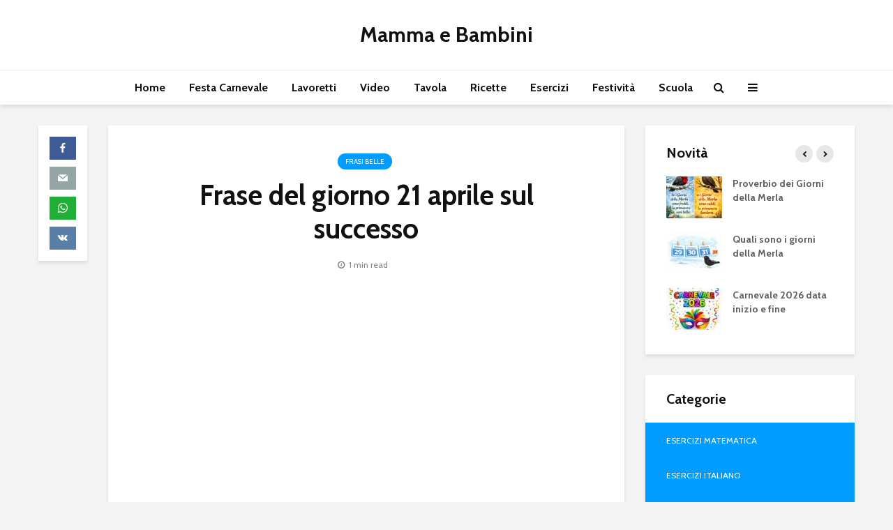

--- FILE ---
content_type: text/html; charset=UTF-8
request_url: https://www.mammaebambini.it/frase-del-giorno-21-aprile-sul-successo/
body_size: 23283
content:
<!DOCTYPE html>
<html lang="it-IT" prefix="og: https://ogp.me/ns#" class="no-js">
<head>
	<meta charset="UTF-8">
	<meta name="viewport" content="width=device-width,initial-scale=1.0">
		
<!-- Ottimizzazione per i motori di ricerca di Rank Math - https://rankmath.com/ -->
<title>Frase del giorno 21 aprile sul successo - Mamma e Bambini</title>
<meta name="robots" content="index, follow, max-snippet:-1, max-video-preview:-1, max-image-preview:large"/>
<link rel="canonical" href="https://www.mammaebambini.it/frase-del-giorno-21-aprile-sul-successo/" />
<meta property="og:locale" content="it_IT" />
<meta property="og:type" content="article" />
<meta property="og:title" content="Frase del giorno 21 aprile sul successo - Mamma e Bambini" />
<meta property="og:description" content="Frase del giorno 21 aprile sul successo Il primo principio del successo è il desiderio &#8211; sapere ciò che vuoi. Desiderare significa piantare il tuo seme. (Robert Collier)" />
<meta property="og:url" content="https://www.mammaebambini.it/frase-del-giorno-21-aprile-sul-successo/" />
<meta property="og:site_name" content="Mamma e Bambini" />
<meta property="article:section" content="Frasi belle" />
<meta property="og:image" content="https://www.mammaebambini.it/wp-content/uploads/2024/04/frase-del-giorno-successo-1.jpg" />
<meta property="og:image:secure_url" content="https://www.mammaebambini.it/wp-content/uploads/2024/04/frase-del-giorno-successo-1.jpg" />
<meta property="og:image:width" content="498" />
<meta property="og:image:height" content="563" />
<meta property="og:image:alt" content="Frase del giorno 21 aprile sul successo" />
<meta property="og:image:type" content="image/jpeg" />
<meta property="article:published_time" content="2024-04-21T09:00:00+02:00" />
<meta name="twitter:card" content="summary_large_image" />
<meta name="twitter:title" content="Frase del giorno 21 aprile sul successo - Mamma e Bambini" />
<meta name="twitter:description" content="Frase del giorno 21 aprile sul successo Il primo principio del successo è il desiderio &#8211; sapere ciò che vuoi. Desiderare significa piantare il tuo seme. (Robert Collier)" />
<meta name="twitter:image" content="https://www.mammaebambini.it/wp-content/uploads/2024/04/frase-del-giorno-successo-1.jpg" />
<meta name="twitter:label1" content="Scritto da" />
<meta name="twitter:data1" content="admin" />
<meta name="twitter:label2" content="Tempo di lettura" />
<meta name="twitter:data2" content="Meno di un minuto" />
<script type="application/ld+json" class="rank-math-schema">{"@context":"https://schema.org","@graph":[{"@type":["Person","Organization"],"@id":"https://www.mammaebambini.it/#person","name":"admin"},{"@type":"WebSite","@id":"https://www.mammaebambini.it/#website","url":"https://www.mammaebambini.it","name":"admin","publisher":{"@id":"https://www.mammaebambini.it/#person"},"inLanguage":"it-IT"},{"@type":"ImageObject","@id":"https://www.mammaebambini.it/wp-content/uploads/2024/04/frase-del-giorno-successo-1.jpg","url":"https://www.mammaebambini.it/wp-content/uploads/2024/04/frase-del-giorno-successo-1.jpg","width":"498","height":"563","inLanguage":"it-IT"},{"@type":"WebPage","@id":"https://www.mammaebambini.it/frase-del-giorno-21-aprile-sul-successo/#webpage","url":"https://www.mammaebambini.it/frase-del-giorno-21-aprile-sul-successo/","name":"Frase del giorno 21 aprile sul successo - Mamma e Bambini","datePublished":"2024-04-21T09:00:00+02:00","dateModified":"2024-04-21T09:00:00+02:00","isPartOf":{"@id":"https://www.mammaebambini.it/#website"},"primaryImageOfPage":{"@id":"https://www.mammaebambini.it/wp-content/uploads/2024/04/frase-del-giorno-successo-1.jpg"},"inLanguage":"it-IT"},{"@type":"Person","@id":"https://www.mammaebambini.it/author/admin_laura1/","name":"admin","url":"https://www.mammaebambini.it/author/admin_laura1/","image":{"@type":"ImageObject","@id":"https://secure.gravatar.com/avatar/dfa261e6fac2fbbd379c75d530729a36a25b5ba4a6a7f1bd97091f80f54f2333?s=96&amp;d=identicon&amp;r=g","url":"https://secure.gravatar.com/avatar/dfa261e6fac2fbbd379c75d530729a36a25b5ba4a6a7f1bd97091f80f54f2333?s=96&amp;d=identicon&amp;r=g","caption":"admin","inLanguage":"it-IT"}},{"@type":"BlogPosting","headline":"Frase del giorno 21 aprile sul successo - Mamma e Bambini","keywords":"Frase del giorno 21 aprile sul successo","datePublished":"2024-04-21T09:00:00+02:00","dateModified":"2024-04-21T09:00:00+02:00","author":{"@id":"https://www.mammaebambini.it/author/admin_laura1/","name":"admin"},"publisher":{"@id":"https://www.mammaebambini.it/#person"},"description":"Il primo principio del successo \u00e8 il desiderio - sapere ci\u00f2 che vuoi. Desiderare significa piantare il tuo seme. (Robert Collier)","name":"Frase del giorno 21 aprile sul successo - Mamma e Bambini","@id":"https://www.mammaebambini.it/frase-del-giorno-21-aprile-sul-successo/#richSnippet","isPartOf":{"@id":"https://www.mammaebambini.it/frase-del-giorno-21-aprile-sul-successo/#webpage"},"image":{"@id":"https://www.mammaebambini.it/wp-content/uploads/2024/04/frase-del-giorno-successo-1.jpg"},"inLanguage":"it-IT","mainEntityOfPage":{"@id":"https://www.mammaebambini.it/frase-del-giorno-21-aprile-sul-successo/#webpage"}}]}</script>
<!-- /Rank Math WordPress SEO plugin -->

<link rel='dns-prefetch' href='//secure.gravatar.com' />
<link rel='dns-prefetch' href='//stats.wp.com' />
<link rel='dns-prefetch' href='//fonts.googleapis.com' />
<link rel='dns-prefetch' href='//v0.wordpress.com' />
<link rel='dns-prefetch' href='//jetpack.wordpress.com' />
<link rel='dns-prefetch' href='//s0.wp.com' />
<link rel='dns-prefetch' href='//public-api.wordpress.com' />
<link rel='dns-prefetch' href='//0.gravatar.com' />
<link rel='dns-prefetch' href='//1.gravatar.com' />
<link rel='dns-prefetch' href='//2.gravatar.com' />
<link rel="alternate" type="application/rss+xml" title="Mamma e Bambini &raquo; Feed" href="https://www.mammaebambini.it/feed/" />
<link rel="alternate" type="application/rss+xml" title="Mamma e Bambini &raquo; Feed dei commenti" href="https://www.mammaebambini.it/comments/feed/" />
<link rel="alternate" type="application/rss+xml" title="Mamma e Bambini &raquo; Frase del giorno 21 aprile sul successo Feed dei commenti" href="https://www.mammaebambini.it/frase-del-giorno-21-aprile-sul-successo/feed/" />
<link rel="alternate" title="oEmbed (JSON)" type="application/json+oembed" href="https://www.mammaebambini.it/wp-json/oembed/1.0/embed?url=https%3A%2F%2Fwww.mammaebambini.it%2Ffrase-del-giorno-21-aprile-sul-successo%2F" />
<link rel="alternate" title="oEmbed (XML)" type="text/xml+oembed" href="https://www.mammaebambini.it/wp-json/oembed/1.0/embed?url=https%3A%2F%2Fwww.mammaebambini.it%2Ffrase-del-giorno-21-aprile-sul-successo%2F&#038;format=xml" />
<style id='wp-img-auto-sizes-contain-inline-css' type='text/css'>
img:is([sizes=auto i],[sizes^="auto," i]){contain-intrinsic-size:3000px 1500px}
/*# sourceURL=wp-img-auto-sizes-contain-inline-css */
</style>
<style id='wp-emoji-styles-inline-css' type='text/css'>

	img.wp-smiley, img.emoji {
		display: inline !important;
		border: none !important;
		box-shadow: none !important;
		height: 1em !important;
		width: 1em !important;
		margin: 0 0.07em !important;
		vertical-align: -0.1em !important;
		background: none !important;
		padding: 0 !important;
	}
/*# sourceURL=wp-emoji-styles-inline-css */
</style>
<style id='wp-block-library-inline-css' type='text/css'>
:root{--wp-block-synced-color:#7a00df;--wp-block-synced-color--rgb:122,0,223;--wp-bound-block-color:var(--wp-block-synced-color);--wp-editor-canvas-background:#ddd;--wp-admin-theme-color:#007cba;--wp-admin-theme-color--rgb:0,124,186;--wp-admin-theme-color-darker-10:#006ba1;--wp-admin-theme-color-darker-10--rgb:0,107,160.5;--wp-admin-theme-color-darker-20:#005a87;--wp-admin-theme-color-darker-20--rgb:0,90,135;--wp-admin-border-width-focus:2px}@media (min-resolution:192dpi){:root{--wp-admin-border-width-focus:1.5px}}.wp-element-button{cursor:pointer}:root .has-very-light-gray-background-color{background-color:#eee}:root .has-very-dark-gray-background-color{background-color:#313131}:root .has-very-light-gray-color{color:#eee}:root .has-very-dark-gray-color{color:#313131}:root .has-vivid-green-cyan-to-vivid-cyan-blue-gradient-background{background:linear-gradient(135deg,#00d084,#0693e3)}:root .has-purple-crush-gradient-background{background:linear-gradient(135deg,#34e2e4,#4721fb 50%,#ab1dfe)}:root .has-hazy-dawn-gradient-background{background:linear-gradient(135deg,#faaca8,#dad0ec)}:root .has-subdued-olive-gradient-background{background:linear-gradient(135deg,#fafae1,#67a671)}:root .has-atomic-cream-gradient-background{background:linear-gradient(135deg,#fdd79a,#004a59)}:root .has-nightshade-gradient-background{background:linear-gradient(135deg,#330968,#31cdcf)}:root .has-midnight-gradient-background{background:linear-gradient(135deg,#020381,#2874fc)}:root{--wp--preset--font-size--normal:16px;--wp--preset--font-size--huge:42px}.has-regular-font-size{font-size:1em}.has-larger-font-size{font-size:2.625em}.has-normal-font-size{font-size:var(--wp--preset--font-size--normal)}.has-huge-font-size{font-size:var(--wp--preset--font-size--huge)}.has-text-align-center{text-align:center}.has-text-align-left{text-align:left}.has-text-align-right{text-align:right}.has-fit-text{white-space:nowrap!important}#end-resizable-editor-section{display:none}.aligncenter{clear:both}.items-justified-left{justify-content:flex-start}.items-justified-center{justify-content:center}.items-justified-right{justify-content:flex-end}.items-justified-space-between{justify-content:space-between}.screen-reader-text{border:0;clip-path:inset(50%);height:1px;margin:-1px;overflow:hidden;padding:0;position:absolute;width:1px;word-wrap:normal!important}.screen-reader-text:focus{background-color:#ddd;clip-path:none;color:#444;display:block;font-size:1em;height:auto;left:5px;line-height:normal;padding:15px 23px 14px;text-decoration:none;top:5px;width:auto;z-index:100000}html :where(.has-border-color){border-style:solid}html :where([style*=border-top-color]){border-top-style:solid}html :where([style*=border-right-color]){border-right-style:solid}html :where([style*=border-bottom-color]){border-bottom-style:solid}html :where([style*=border-left-color]){border-left-style:solid}html :where([style*=border-width]){border-style:solid}html :where([style*=border-top-width]){border-top-style:solid}html :where([style*=border-right-width]){border-right-style:solid}html :where([style*=border-bottom-width]){border-bottom-style:solid}html :where([style*=border-left-width]){border-left-style:solid}html :where(img[class*=wp-image-]){height:auto;max-width:100%}:where(figure){margin:0 0 1em}html :where(.is-position-sticky){--wp-admin--admin-bar--position-offset:var(--wp-admin--admin-bar--height,0px)}@media screen and (max-width:600px){html :where(.is-position-sticky){--wp-admin--admin-bar--position-offset:0px}}

/*# sourceURL=wp-block-library-inline-css */
</style><style id='wp-block-image-inline-css' type='text/css'>
.wp-block-image>a,.wp-block-image>figure>a{display:inline-block}.wp-block-image img{box-sizing:border-box;height:auto;max-width:100%;vertical-align:bottom}@media not (prefers-reduced-motion){.wp-block-image img.hide{visibility:hidden}.wp-block-image img.show{animation:show-content-image .4s}}.wp-block-image[style*=border-radius] img,.wp-block-image[style*=border-radius]>a{border-radius:inherit}.wp-block-image.has-custom-border img{box-sizing:border-box}.wp-block-image.aligncenter{text-align:center}.wp-block-image.alignfull>a,.wp-block-image.alignwide>a{width:100%}.wp-block-image.alignfull img,.wp-block-image.alignwide img{height:auto;width:100%}.wp-block-image .aligncenter,.wp-block-image .alignleft,.wp-block-image .alignright,.wp-block-image.aligncenter,.wp-block-image.alignleft,.wp-block-image.alignright{display:table}.wp-block-image .aligncenter>figcaption,.wp-block-image .alignleft>figcaption,.wp-block-image .alignright>figcaption,.wp-block-image.aligncenter>figcaption,.wp-block-image.alignleft>figcaption,.wp-block-image.alignright>figcaption{caption-side:bottom;display:table-caption}.wp-block-image .alignleft{float:left;margin:.5em 1em .5em 0}.wp-block-image .alignright{float:right;margin:.5em 0 .5em 1em}.wp-block-image .aligncenter{margin-left:auto;margin-right:auto}.wp-block-image :where(figcaption){margin-bottom:1em;margin-top:.5em}.wp-block-image.is-style-circle-mask img{border-radius:9999px}@supports ((-webkit-mask-image:none) or (mask-image:none)) or (-webkit-mask-image:none){.wp-block-image.is-style-circle-mask img{border-radius:0;-webkit-mask-image:url('data:image/svg+xml;utf8,<svg viewBox="0 0 100 100" xmlns="http://www.w3.org/2000/svg"><circle cx="50" cy="50" r="50"/></svg>');mask-image:url('data:image/svg+xml;utf8,<svg viewBox="0 0 100 100" xmlns="http://www.w3.org/2000/svg"><circle cx="50" cy="50" r="50"/></svg>');mask-mode:alpha;-webkit-mask-position:center;mask-position:center;-webkit-mask-repeat:no-repeat;mask-repeat:no-repeat;-webkit-mask-size:contain;mask-size:contain}}:root :where(.wp-block-image.is-style-rounded img,.wp-block-image .is-style-rounded img){border-radius:9999px}.wp-block-image figure{margin:0}.wp-lightbox-container{display:flex;flex-direction:column;position:relative}.wp-lightbox-container img{cursor:zoom-in}.wp-lightbox-container img:hover+button{opacity:1}.wp-lightbox-container button{align-items:center;backdrop-filter:blur(16px) saturate(180%);background-color:#5a5a5a40;border:none;border-radius:4px;cursor:zoom-in;display:flex;height:20px;justify-content:center;opacity:0;padding:0;position:absolute;right:16px;text-align:center;top:16px;width:20px;z-index:100}@media not (prefers-reduced-motion){.wp-lightbox-container button{transition:opacity .2s ease}}.wp-lightbox-container button:focus-visible{outline:3px auto #5a5a5a40;outline:3px auto -webkit-focus-ring-color;outline-offset:3px}.wp-lightbox-container button:hover{cursor:pointer;opacity:1}.wp-lightbox-container button:focus{opacity:1}.wp-lightbox-container button:focus,.wp-lightbox-container button:hover,.wp-lightbox-container button:not(:hover):not(:active):not(.has-background){background-color:#5a5a5a40;border:none}.wp-lightbox-overlay{box-sizing:border-box;cursor:zoom-out;height:100vh;left:0;overflow:hidden;position:fixed;top:0;visibility:hidden;width:100%;z-index:100000}.wp-lightbox-overlay .close-button{align-items:center;cursor:pointer;display:flex;justify-content:center;min-height:40px;min-width:40px;padding:0;position:absolute;right:calc(env(safe-area-inset-right) + 16px);top:calc(env(safe-area-inset-top) + 16px);z-index:5000000}.wp-lightbox-overlay .close-button:focus,.wp-lightbox-overlay .close-button:hover,.wp-lightbox-overlay .close-button:not(:hover):not(:active):not(.has-background){background:none;border:none}.wp-lightbox-overlay .lightbox-image-container{height:var(--wp--lightbox-container-height);left:50%;overflow:hidden;position:absolute;top:50%;transform:translate(-50%,-50%);transform-origin:top left;width:var(--wp--lightbox-container-width);z-index:9999999999}.wp-lightbox-overlay .wp-block-image{align-items:center;box-sizing:border-box;display:flex;height:100%;justify-content:center;margin:0;position:relative;transform-origin:0 0;width:100%;z-index:3000000}.wp-lightbox-overlay .wp-block-image img{height:var(--wp--lightbox-image-height);min-height:var(--wp--lightbox-image-height);min-width:var(--wp--lightbox-image-width);width:var(--wp--lightbox-image-width)}.wp-lightbox-overlay .wp-block-image figcaption{display:none}.wp-lightbox-overlay button{background:none;border:none}.wp-lightbox-overlay .scrim{background-color:#fff;height:100%;opacity:.9;position:absolute;width:100%;z-index:2000000}.wp-lightbox-overlay.active{visibility:visible}@media not (prefers-reduced-motion){.wp-lightbox-overlay.active{animation:turn-on-visibility .25s both}.wp-lightbox-overlay.active img{animation:turn-on-visibility .35s both}.wp-lightbox-overlay.show-closing-animation:not(.active){animation:turn-off-visibility .35s both}.wp-lightbox-overlay.show-closing-animation:not(.active) img{animation:turn-off-visibility .25s both}.wp-lightbox-overlay.zoom.active{animation:none;opacity:1;visibility:visible}.wp-lightbox-overlay.zoom.active .lightbox-image-container{animation:lightbox-zoom-in .4s}.wp-lightbox-overlay.zoom.active .lightbox-image-container img{animation:none}.wp-lightbox-overlay.zoom.active .scrim{animation:turn-on-visibility .4s forwards}.wp-lightbox-overlay.zoom.show-closing-animation:not(.active){animation:none}.wp-lightbox-overlay.zoom.show-closing-animation:not(.active) .lightbox-image-container{animation:lightbox-zoom-out .4s}.wp-lightbox-overlay.zoom.show-closing-animation:not(.active) .lightbox-image-container img{animation:none}.wp-lightbox-overlay.zoom.show-closing-animation:not(.active) .scrim{animation:turn-off-visibility .4s forwards}}@keyframes show-content-image{0%{visibility:hidden}99%{visibility:hidden}to{visibility:visible}}@keyframes turn-on-visibility{0%{opacity:0}to{opacity:1}}@keyframes turn-off-visibility{0%{opacity:1;visibility:visible}99%{opacity:0;visibility:visible}to{opacity:0;visibility:hidden}}@keyframes lightbox-zoom-in{0%{transform:translate(calc((-100vw + var(--wp--lightbox-scrollbar-width))/2 + var(--wp--lightbox-initial-left-position)),calc(-50vh + var(--wp--lightbox-initial-top-position))) scale(var(--wp--lightbox-scale))}to{transform:translate(-50%,-50%) scale(1)}}@keyframes lightbox-zoom-out{0%{transform:translate(-50%,-50%) scale(1);visibility:visible}99%{visibility:visible}to{transform:translate(calc((-100vw + var(--wp--lightbox-scrollbar-width))/2 + var(--wp--lightbox-initial-left-position)),calc(-50vh + var(--wp--lightbox-initial-top-position))) scale(var(--wp--lightbox-scale));visibility:hidden}}
/*# sourceURL=https://www.mammaebambini.it/wp-includes/blocks/image/style.min.css */
</style>
<style id='global-styles-inline-css' type='text/css'>
:root{--wp--preset--aspect-ratio--square: 1;--wp--preset--aspect-ratio--4-3: 4/3;--wp--preset--aspect-ratio--3-4: 3/4;--wp--preset--aspect-ratio--3-2: 3/2;--wp--preset--aspect-ratio--2-3: 2/3;--wp--preset--aspect-ratio--16-9: 16/9;--wp--preset--aspect-ratio--9-16: 9/16;--wp--preset--color--black: #000000;--wp--preset--color--cyan-bluish-gray: #abb8c3;--wp--preset--color--white: #ffffff;--wp--preset--color--pale-pink: #f78da7;--wp--preset--color--vivid-red: #cf2e2e;--wp--preset--color--luminous-vivid-orange: #ff6900;--wp--preset--color--luminous-vivid-amber: #fcb900;--wp--preset--color--light-green-cyan: #7bdcb5;--wp--preset--color--vivid-green-cyan: #00d084;--wp--preset--color--pale-cyan-blue: #8ed1fc;--wp--preset--color--vivid-cyan-blue: #0693e3;--wp--preset--color--vivid-purple: #9b51e0;--wp--preset--color--gridlove-acc: #009cff;--wp--preset--color--gridlove-meta: #818181;--wp--preset--color--gridlove-txt: #5e5e5e;--wp--preset--color--gridlove-bg: #ffffff;--wp--preset--color--gridlove-highlight-acc: #b5e1ff;--wp--preset--color--gridlove-highlight-txt: #ffffff;--wp--preset--color--gridlove-highlight-bg: #083b5c;--wp--preset--color--gridlove-cat-1426: #dd3333;--wp--preset--gradient--vivid-cyan-blue-to-vivid-purple: linear-gradient(135deg,rgb(6,147,227) 0%,rgb(155,81,224) 100%);--wp--preset--gradient--light-green-cyan-to-vivid-green-cyan: linear-gradient(135deg,rgb(122,220,180) 0%,rgb(0,208,130) 100%);--wp--preset--gradient--luminous-vivid-amber-to-luminous-vivid-orange: linear-gradient(135deg,rgb(252,185,0) 0%,rgb(255,105,0) 100%);--wp--preset--gradient--luminous-vivid-orange-to-vivid-red: linear-gradient(135deg,rgb(255,105,0) 0%,rgb(207,46,46) 100%);--wp--preset--gradient--very-light-gray-to-cyan-bluish-gray: linear-gradient(135deg,rgb(238,238,238) 0%,rgb(169,184,195) 100%);--wp--preset--gradient--cool-to-warm-spectrum: linear-gradient(135deg,rgb(74,234,220) 0%,rgb(151,120,209) 20%,rgb(207,42,186) 40%,rgb(238,44,130) 60%,rgb(251,105,98) 80%,rgb(254,248,76) 100%);--wp--preset--gradient--blush-light-purple: linear-gradient(135deg,rgb(255,206,236) 0%,rgb(152,150,240) 100%);--wp--preset--gradient--blush-bordeaux: linear-gradient(135deg,rgb(254,205,165) 0%,rgb(254,45,45) 50%,rgb(107,0,62) 100%);--wp--preset--gradient--luminous-dusk: linear-gradient(135deg,rgb(255,203,112) 0%,rgb(199,81,192) 50%,rgb(65,88,208) 100%);--wp--preset--gradient--pale-ocean: linear-gradient(135deg,rgb(255,245,203) 0%,rgb(182,227,212) 50%,rgb(51,167,181) 100%);--wp--preset--gradient--electric-grass: linear-gradient(135deg,rgb(202,248,128) 0%,rgb(113,206,126) 100%);--wp--preset--gradient--midnight: linear-gradient(135deg,rgb(2,3,129) 0%,rgb(40,116,252) 100%);--wp--preset--font-size--small: 12.8px;--wp--preset--font-size--medium: 20px;--wp--preset--font-size--large: 20.8px;--wp--preset--font-size--x-large: 42px;--wp--preset--font-size--normal: 16px;--wp--preset--font-size--huge: 27.2px;--wp--preset--spacing--20: 0.44rem;--wp--preset--spacing--30: 0.67rem;--wp--preset--spacing--40: 1rem;--wp--preset--spacing--50: 1.5rem;--wp--preset--spacing--60: 2.25rem;--wp--preset--spacing--70: 3.38rem;--wp--preset--spacing--80: 5.06rem;--wp--preset--shadow--natural: 6px 6px 9px rgba(0, 0, 0, 0.2);--wp--preset--shadow--deep: 12px 12px 50px rgba(0, 0, 0, 0.4);--wp--preset--shadow--sharp: 6px 6px 0px rgba(0, 0, 0, 0.2);--wp--preset--shadow--outlined: 6px 6px 0px -3px rgb(255, 255, 255), 6px 6px rgb(0, 0, 0);--wp--preset--shadow--crisp: 6px 6px 0px rgb(0, 0, 0);}:where(.is-layout-flex){gap: 0.5em;}:where(.is-layout-grid){gap: 0.5em;}body .is-layout-flex{display: flex;}.is-layout-flex{flex-wrap: wrap;align-items: center;}.is-layout-flex > :is(*, div){margin: 0;}body .is-layout-grid{display: grid;}.is-layout-grid > :is(*, div){margin: 0;}:where(.wp-block-columns.is-layout-flex){gap: 2em;}:where(.wp-block-columns.is-layout-grid){gap: 2em;}:where(.wp-block-post-template.is-layout-flex){gap: 1.25em;}:where(.wp-block-post-template.is-layout-grid){gap: 1.25em;}.has-black-color{color: var(--wp--preset--color--black) !important;}.has-cyan-bluish-gray-color{color: var(--wp--preset--color--cyan-bluish-gray) !important;}.has-white-color{color: var(--wp--preset--color--white) !important;}.has-pale-pink-color{color: var(--wp--preset--color--pale-pink) !important;}.has-vivid-red-color{color: var(--wp--preset--color--vivid-red) !important;}.has-luminous-vivid-orange-color{color: var(--wp--preset--color--luminous-vivid-orange) !important;}.has-luminous-vivid-amber-color{color: var(--wp--preset--color--luminous-vivid-amber) !important;}.has-light-green-cyan-color{color: var(--wp--preset--color--light-green-cyan) !important;}.has-vivid-green-cyan-color{color: var(--wp--preset--color--vivid-green-cyan) !important;}.has-pale-cyan-blue-color{color: var(--wp--preset--color--pale-cyan-blue) !important;}.has-vivid-cyan-blue-color{color: var(--wp--preset--color--vivid-cyan-blue) !important;}.has-vivid-purple-color{color: var(--wp--preset--color--vivid-purple) !important;}.has-black-background-color{background-color: var(--wp--preset--color--black) !important;}.has-cyan-bluish-gray-background-color{background-color: var(--wp--preset--color--cyan-bluish-gray) !important;}.has-white-background-color{background-color: var(--wp--preset--color--white) !important;}.has-pale-pink-background-color{background-color: var(--wp--preset--color--pale-pink) !important;}.has-vivid-red-background-color{background-color: var(--wp--preset--color--vivid-red) !important;}.has-luminous-vivid-orange-background-color{background-color: var(--wp--preset--color--luminous-vivid-orange) !important;}.has-luminous-vivid-amber-background-color{background-color: var(--wp--preset--color--luminous-vivid-amber) !important;}.has-light-green-cyan-background-color{background-color: var(--wp--preset--color--light-green-cyan) !important;}.has-vivid-green-cyan-background-color{background-color: var(--wp--preset--color--vivid-green-cyan) !important;}.has-pale-cyan-blue-background-color{background-color: var(--wp--preset--color--pale-cyan-blue) !important;}.has-vivid-cyan-blue-background-color{background-color: var(--wp--preset--color--vivid-cyan-blue) !important;}.has-vivid-purple-background-color{background-color: var(--wp--preset--color--vivid-purple) !important;}.has-black-border-color{border-color: var(--wp--preset--color--black) !important;}.has-cyan-bluish-gray-border-color{border-color: var(--wp--preset--color--cyan-bluish-gray) !important;}.has-white-border-color{border-color: var(--wp--preset--color--white) !important;}.has-pale-pink-border-color{border-color: var(--wp--preset--color--pale-pink) !important;}.has-vivid-red-border-color{border-color: var(--wp--preset--color--vivid-red) !important;}.has-luminous-vivid-orange-border-color{border-color: var(--wp--preset--color--luminous-vivid-orange) !important;}.has-luminous-vivid-amber-border-color{border-color: var(--wp--preset--color--luminous-vivid-amber) !important;}.has-light-green-cyan-border-color{border-color: var(--wp--preset--color--light-green-cyan) !important;}.has-vivid-green-cyan-border-color{border-color: var(--wp--preset--color--vivid-green-cyan) !important;}.has-pale-cyan-blue-border-color{border-color: var(--wp--preset--color--pale-cyan-blue) !important;}.has-vivid-cyan-blue-border-color{border-color: var(--wp--preset--color--vivid-cyan-blue) !important;}.has-vivid-purple-border-color{border-color: var(--wp--preset--color--vivid-purple) !important;}.has-vivid-cyan-blue-to-vivid-purple-gradient-background{background: var(--wp--preset--gradient--vivid-cyan-blue-to-vivid-purple) !important;}.has-light-green-cyan-to-vivid-green-cyan-gradient-background{background: var(--wp--preset--gradient--light-green-cyan-to-vivid-green-cyan) !important;}.has-luminous-vivid-amber-to-luminous-vivid-orange-gradient-background{background: var(--wp--preset--gradient--luminous-vivid-amber-to-luminous-vivid-orange) !important;}.has-luminous-vivid-orange-to-vivid-red-gradient-background{background: var(--wp--preset--gradient--luminous-vivid-orange-to-vivid-red) !important;}.has-very-light-gray-to-cyan-bluish-gray-gradient-background{background: var(--wp--preset--gradient--very-light-gray-to-cyan-bluish-gray) !important;}.has-cool-to-warm-spectrum-gradient-background{background: var(--wp--preset--gradient--cool-to-warm-spectrum) !important;}.has-blush-light-purple-gradient-background{background: var(--wp--preset--gradient--blush-light-purple) !important;}.has-blush-bordeaux-gradient-background{background: var(--wp--preset--gradient--blush-bordeaux) !important;}.has-luminous-dusk-gradient-background{background: var(--wp--preset--gradient--luminous-dusk) !important;}.has-pale-ocean-gradient-background{background: var(--wp--preset--gradient--pale-ocean) !important;}.has-electric-grass-gradient-background{background: var(--wp--preset--gradient--electric-grass) !important;}.has-midnight-gradient-background{background: var(--wp--preset--gradient--midnight) !important;}.has-small-font-size{font-size: var(--wp--preset--font-size--small) !important;}.has-medium-font-size{font-size: var(--wp--preset--font-size--medium) !important;}.has-large-font-size{font-size: var(--wp--preset--font-size--large) !important;}.has-x-large-font-size{font-size: var(--wp--preset--font-size--x-large) !important;}
/*# sourceURL=global-styles-inline-css */
</style>

<style id='classic-theme-styles-inline-css' type='text/css'>
/*! This file is auto-generated */
.wp-block-button__link{color:#fff;background-color:#32373c;border-radius:9999px;box-shadow:none;text-decoration:none;padding:calc(.667em + 2px) calc(1.333em + 2px);font-size:1.125em}.wp-block-file__button{background:#32373c;color:#fff;text-decoration:none}
/*# sourceURL=/wp-includes/css/classic-themes.min.css */
</style>
<link rel='stylesheet' id='contact-form-7-css' href='https://www.mammaebambini.it/wp-content/plugins/contact-form-7/includes/css/styles.css?ver=6.1.4' type='text/css' media='all' />
<link rel='stylesheet' id='mks_shortcodes_simple_line_icons-css' href='https://www.mammaebambini.it/wp-content/plugins/meks-flexible-shortcodes/css/simple-line/simple-line-icons.css?ver=1.3.8' type='text/css' media='screen' />
<link rel='stylesheet' id='mks_shortcodes_css-css' href='https://www.mammaebambini.it/wp-content/plugins/meks-flexible-shortcodes/css/style.css?ver=1.3.8' type='text/css' media='screen' />
<link rel='stylesheet' id='gridlove-fonts-css' href='https://fonts.googleapis.com/css?family=Cabin%3A400%2C700&#038;subset=latin&#038;ver=2.1.1' type='text/css' media='all' />
<link rel='stylesheet' id='gridlove-main-css' href='https://www.mammaebambini.it/wp-content/themes/gridlove/assets/css/min.css?ver=2.1.1' type='text/css' media='all' />
<style id='gridlove-main-inline-css' type='text/css'>
body{font-size: 16px;}h1, .h1 {font-size: 40px;}h2, .h2,.col-lg-12 .gridlove-post-b .h3 {font-size: 26px;}h3, .h3 {font-size: 22px;}h4, .h4 {font-size: 20px;}h5, .h5 {font-size: 18px;}h6, .h6 {font-size: 16px;}.widget, .gridlove-header-responsive .sub-menu, .gridlove-site-header .sub-menu{font-size: 14px;}.gridlove-main-navigation {font-size: 16px;}.gridlove-post {font-size: 16px;}body{background-color: #f3f3f3;color: #5e5e5e;font-family: 'Cabin';font-weight: 400;}h1, h2, h3, h4, h5, h6,.h1, .h2, .h3, .h4, .h5, .h6,blockquote,thead td,.comment-author b,q:before,#bbpress-forums .bbp-forum-title, #bbpress-forums .bbp-topic-permalink{color: #111111;font-family: 'Cabin';font-weight: 700;}.gridlove-main-nav a,.gridlove-posts-widget a{font-family: 'Cabin';font-weight: 700;}.gridlove-header-top{background-color: #222222;color: #dddddd;}.gridlove-header-top a{color: #dddddd;}.gridlove-header-top a:hover{color: #ffffff;}.gridlove-header-wrapper,.gridlove-header-middle .sub-menu,.gridlove-header-responsive,.gridlove-header-responsive .sub-menu{background-color:#ffffff; }.gridlove-header-middle,.gridlove-header-middle a,.gridlove-header-responsive,.gridlove-header-responsive a{color: #111111;}.gridlove-header-middle a:hover,.gridlove-header-middle .gridlove-sidebar-action:hover,.gridlove-header-middle .gridlove-actions-button > span:hover,.gridlove-header-middle .current_page_item > a,.gridlove-header-middle .current_page_ancestor > a,.gridlove-header-middle .current-menu-item > a,.gridlove-header-middle .current-menu-ancestor > a,.gridlove-header-middle .gridlove-category-menu article:hover a,.gridlove-header-responsive a:hover{color: #009cff;}.gridlove-header-middle .active>span,.gridlove-header-middle .gridlove-main-nav>li.menu-item-has-children:hover>a,.gridlove-header-middle .gridlove-social-icons:hover>span,.gridlove-header-responsive .active>span{background-color: rgba(17,17,17,0.05)}.gridlove-header-middle .gridlove-button-search{background-color: #009cff;}.gridlove-header-middle .gridlove-search-form input{border-color: rgba(17,17,17,0.1)}.gridlove-header-middle .sub-menu,.gridlove-header-responsive .sub-menu{border-top: 1px solid rgba(17,17,17,0.05)}.gridlove-header-middle{height: 100px;}.gridlove-logo{max-height: 100px;}.gridlove-branding-bg{background:#f0233b;}.gridlove-header-responsive .gridlove-actions-button:hover >span{color:#009cff;}.gridlove-sidebar-action .gridlove-bars:before,.gridlove-sidebar-action .gridlove-bars:after{background:#111111;}.gridlove-sidebar-action:hover .gridlove-bars:before,.gridlove-sidebar-action:hover .gridlove-bars:after{background:#009cff;}.gridlove-sidebar-action .gridlove-bars{border-color: #111111;}.gridlove-sidebar-action:hover .gridlove-bars{border-color:#009cff;}.gridlove-header-bottom .sub-menu{ background-color:#ffffff;}.gridlove-header-bottom .sub-menu a{color:#111111;}.gridlove-header-bottom .sub-menu a:hover,.gridlove-header-bottom .gridlove-category-menu article:hover a{color:#009cff;}.gridlove-header-bottom{background-color:#ffffff;}.gridlove-header-bottom,.gridlove-header-bottom a{color: #111111;}.gridlove-header-bottom a:hover,.gridlove-header-bottom .gridlove-sidebar-action:hover,.gridlove-header-bottom .gridlove-actions-button > span:hover,.gridlove-header-bottom .current_page_item > a,.gridlove-header-bottom .current_page_ancestor > a,.gridlove-header-bottom .current-menu-item > a,.gridlove-header-bottom .current-menu-ancestor > a {color: #009cff;}.gridlove-header-bottom .active>span,.gridlove-header-bottom .gridlove-main-nav>li.menu-item-has-children:hover>a,.gridlove-header-bottom .gridlove-social-icons:hover>span{background-color: rgba(17,17,17,0.05)}.gridlove-header-bottom .gridlove-search-form input{border-color: rgba(17,17,17,0.1)}.gridlove-header-bottom,.gridlove-header-bottom .sub-menu{border-top: 1px solid rgba(17,17,17,0.07)}.gridlove-header-bottom .gridlove-button-search{background-color: #009cff;}.gridlove-header-sticky,.gridlove-header-sticky .sub-menu{background-color:#ffffff; }.gridlove-header-sticky,.gridlove-header-sticky a{color: #111111;}.gridlove-header-sticky a:hover,.gridlove-header-sticky .gridlove-sidebar-action:hover,.gridlove-header-sticky .gridlove-actions-button > span:hover,.gridlove-header-sticky .current_page_item > a,.gridlove-header-sticky .current_page_ancestor > a,.gridlove-header-sticky .current-menu-item > a,.gridlove-header-sticky .current-menu-ancestor > a,.gridlove-header-sticky .gridlove-category-menu article:hover a{color: #009cff;}.gridlove-header-sticky .active>span,.gridlove-header-sticky .gridlove-main-nav>li.menu-item-has-children:hover>a,.gridlove-header-sticky .gridlove-social-icons:hover>span{background-color: rgba(17,17,17,0.05)}.gridlove-header-sticky .gridlove-search-form input{border-color: rgba(17,17,17,0.1)}.gridlove-header-sticky .sub-menu{border-top: 1px solid rgba(17,17,17,0.05)}.gridlove-header-sticky .gridlove-button-search{background-color: #009cff;}.gridlove-cover-area,.gridlove-cover{height:500px; }.gridlove-cover-area .gridlove-cover-bg img{width:1500px; }.gridlove-box,#disqus_thread{background: #ffffff;}a{color: #5e5e5e;}.entry-title a{ color: #111111;}a:hover,.comment-reply-link,#cancel-comment-reply-link,.gridlove-box .entry-title a:hover,.gridlove-posts-widget article:hover a{color: #009cff;}.entry-content p a,.widget_text a,.entry-content ul a,.entry-content ol a,.gridlove-text-module-content p a{color: #009cff; border-color: rgba(0,156,255,0.8);}.entry-content p a:hover,.widget_text a:hover,.entry-content ul a:hover,.entry-content ol a:hover,.gridlove-text-module-content p a:hover{border-bottom: 1px solid transparent;}.comment-reply-link:hover,.gallery .gallery-item a:after, .wp-block-gallery .blocks-gallery-item a:after,.wp-block-gallery figure a:after,.entry-content a.gridlove-popup-img {color: #5e5e5e; }.gridlove-post-b .box-col-b:only-child .entry-title a,.gridlove-post-d .entry-overlay:only-child .entry-title a{color: #111111;}.gridlove-post-b .box-col-b:only-child .entry-title a:hover,.gridlove-post-d .entry-overlay:only-child .entry-title a:hover,.gridlove-content .entry-header .gridlove-breadcrumbs a,.gridlove-content .entry-header .gridlove-breadcrumbs a:hover,.module-header .gridlove-breadcrumbs a,.module-header .gridlove-breadcrumbs a:hover { color: #009cff; }.gridlove-post-b .box-col-b:only-child .meta-item,.gridlove-post-b .box-col-b:only-child .entry-meta a,.gridlove-post-b .box-col-b:only-child .entry-meta span,.gridlove-post-d .entry-overlay:only-child .meta-item,.gridlove-post-d .entry-overlay:only-child .entry-meta a,.gridlove-post-d .entry-overlay:only-child .entry-meta span {color: #818181;}.entry-meta .meta-item, .entry-meta a, .entry-meta span,.comment-metadata a{color: #818181;}blockquote{color: rgba(17,17,17,0.8);}blockquote:before{color: rgba(17,17,17,0.15);}.entry-meta a:hover{color: #111111;}.widget_tag_cloud a,.entry-tags a,.entry-content .wp-block-tag-cloud a{ background: rgba(94,94,94,0.1); color: #5e5e5e; }.submit,.gridlove-button,.mks_autor_link_wrap a,.mks_read_more a,input[type="submit"],button[type="submit"],.gridlove-cat, .gridlove-pill,.gridlove-button-search,body div.wpforms-container-full .wpforms-form input[type=submit], body div.wpforms-container-full .wpforms-form button[type=submit], body div.wpforms-container-full .wpforms-form .wpforms-page-button,.add_to_cart_button{color:#FFF;background-color: #009cff;}body div.wpforms-container-full .wpforms-form input[type=submit]:hover, body div.wpforms-container-full .wpforms-form input[type=submit]:focus, body div.wpforms-container-full .wpforms-form input[type=submit]:active, body div.wpforms-container-full .wpforms-form button[type=submit]:hover, body div.wpforms-container-full .wpforms-form button[type=submit]:focus, body div.wpforms-container-full .wpforms-form button[type=submit]:active, body div.wpforms-container-full .wpforms-form .wpforms-page-button:hover, body div.wpforms-container-full .wpforms-form .wpforms-page-button:active, body div.wpforms-container-full .wpforms-form .wpforms-page-button:focus {color:#FFF;background-color: #009cff;}.wp-block-button__link{background-color: #009cff; }.gridlove-button:hover,.add_to_cart_button:hover{color:#FFF;}.gridlove-share a:hover{background:rgba(17, 17, 17, .8);color:#FFF;}.gridlove-pill:hover,.gridlove-author-links a:hover,.entry-category a:hover{background: #111;color: #FFF;}.gridlove-cover-content .entry-category a:hover,.entry-overlay .entry-category a:hover,.gridlove-highlight .entry-category a:hover,.gridlove-box.gridlove-post-d .entry-overlay .entry-category a:hover,.gridlove-post-a .entry-category a:hover,.gridlove-highlight .gridlove-format-icon{background: #FFF;color: #111;}.gridlove-author, .gridlove-prev-next-nav,.comment .comment-respond{border-color: rgba(94,94,94,0.1);}.gridlove-load-more a,.gridlove-pagination .gridlove-next a,.gridlove-pagination .gridlove-prev a,.gridlove-pagination .next,.gridlove-pagination .prev,.gridlove-infinite-scroll a,.double-bounce1, .double-bounce2,.gridlove-link-pages > span,.module-actions ul.page-numbers span.page-numbers{color:#FFF;background-color: #009cff;}.gridlove-pagination .current{background-color:rgba(94,94,94,0.1);}.gridlove-highlight{background: #083b5c;}.gridlove-highlight,.gridlove-highlight h4,.gridlove-highlight a{color: #ffffff;}.gridlove-highlight .entry-meta .meta-item, .gridlove-highlight .entry-meta a, .gridlove-highlight .entry-meta span,.gridlove-highlight p{color: rgba(255,255,255,0.8);}.gridlove-highlight .gridlove-author-links .fa-link,.gridlove-highlight .gridlove_category_widget .gridlove-full-color li a:after{background: #b5e1ff;}.gridlove-highlight .entry-meta a:hover{color: #ffffff;}.gridlove-highlight.gridlove-post-d .entry-image a:after{background-color: rgba(8,59,92,0.7);}.gridlove-highlight.gridlove-post-d:hover .entry-image a:after{background-color: rgba(8,59,92,0.9);}.gridlove-highlight.gridlove-post-a .entry-image:hover>a:after, .gridlove-highlight.gridlove-post-b .entry-image:hover a:after{background-color: rgba(8,59,92,0.2);}.gridlove-highlight .gridlove-slider-controls > div{background-color: rgba(255,255,255,0.1);color: #ffffff; }.gridlove-highlight .gridlove-slider-controls > div:hover{background-color: rgba(255,255,255,0.3);color: #ffffff; }.gridlove-highlight.gridlove-box .entry-title a:hover{color: #b5e1ff;}.gridlove-highlight.widget_meta a, .gridlove-highlight.widget_recent_entries li, .gridlove-highlight.widget_recent_comments li, .gridlove-highlight.widget_nav_menu a, .gridlove-highlight.widget_archive li, .gridlove-highlight.widget_pages a{border-color: rgba(255,255,255,0.1);}.gridlove-cover-content .entry-meta .meta-item, .gridlove-cover-content .entry-meta a, .gridlove-cover-content .entry-meta span,.gridlove-cover-area .gridlove-breadcrumbs,.gridlove-cover-area .gridlove-breadcrumbs a,.gridlove-cover-area .gridlove-breadcrumbs .breadcrumb_last,body .gridlove-content .entry-overlay .gridlove-breadcrumbs {color: rgba(255, 255, 255, .8);}.gridlove-cover-content .entry-meta a:hover,.gridlove-cover-area .gridlove-breadcrumbs a:hover {color: rgba(255, 255, 255, 1);}.module-title h2,.module-title .h2{ color: #111111; }.gridlove-action-link,.gridlove-slider-controls > div,.module-actions ul.page-numbers .next.page-numbers,.module-actions ul.page-numbers .prev.page-numbers{background: rgba(17,17,17,0.1); color: #111111; }.gridlove-slider-controls > div:hover,.gridlove-action-link:hover,.module-actions ul.page-numbers .next.page-numbers:hover,.module-actions ul.page-numbers .prev.page-numbers:hover{color: #111111;background: rgba(17,17,17,0.3); }.gridlove-pn-ico,.gridlove-author-links .fa-link{background: rgba(94,94,94,0.1); color: #5e5e5e;}.gridlove-prev-next-nav a:hover .gridlove-pn-ico{background: rgba(0,156,255,1); color: #ffffff;}.widget_meta a,.widget_recent_entries li,.widget_recent_comments li,.widget_nav_menu a,.widget_archive li,.widget_pages a,.widget_categories li,.gridlove_category_widget .gridlove-count-color li,.widget_categories .children li,.widget_archiv .children li{border-color: rgba(94,94,94,0.1);}.widget_recent_entries a:hover,.menu-item-has-children.active > span,.menu-item-has-children.active > a,.gridlove-nav-widget-acordion:hover,.widget_recent_comments .recentcomments a.url:hover{color: #009cff;}.widget_recent_comments .url,.post-date,.widget_recent_comments .recentcomments,.gridlove-nav-widget-acordion,.widget_archive li,.rss-date,.widget_categories li,.widget_archive li{color:#818181;}.widget_pages .children,.widget_nav_menu .sub-menu{background:#009cff;color:#FFF;}.widget_pages .children a,.widget_nav_menu .sub-menu a,.widget_nav_menu .sub-menu span,.widget_pages .children span{color:#FFF;}.widget_tag_cloud a:hover,.entry-tags a:hover,.entry-content .wp-block-tag-cloud a:hover{background: #009cff;color:#FFF;}.gridlove-footer{background: #111111;color: #ffffff;}.gridlove-footer .widget-title{color: #ffffff;}.gridlove-footer a{color: rgba(255,255,255,0.8);}.gridlove-footer a:hover{color: #ffffff;}.gridlove-footer .widget_recent_comments .url, .gridlove-footer .post-date, .gridlove-footer .widget_recent_comments .recentcomments, .gridlove-footer .gridlove-nav-widget-acordion, .gridlove-footer .widget_archive li, .gridlove-footer .rss-date{color: rgba(255,255,255,0.8); }.gridlove-footer .widget_meta a, .gridlove-footer .widget_recent_entries li, .gridlove-footer .widget_recent_comments li, .gridlove-footer .widget_nav_menu a, .gridlove-footer .widget_archive li, .gridlove-footer .widget_pages a,.gridlove-footer table,.gridlove-footer td,.gridlove-footer th,.gridlove-footer .widget_calendar table,.gridlove-footer .widget.widget_categories select,.gridlove-footer .widget_calendar table tfoot tr td{border-color: rgba(255,255,255,0.2);}table,thead,td,th,.widget_calendar table{ border-color: rgba(94,94,94,0.1);}input[type="text"], input[type="email"],input[type="search"], input[type="url"], input[type="tel"], input[type="number"], input[type="date"], input[type="password"], select, textarea{border-color: rgba(94,94,94,0.2);}.gridlove-site-content div.mejs-container .mejs-controls {background-color: rgba(94,94,94,0.1);}body .gridlove-site-content .mejs-controls .mejs-time-rail .mejs-time-current{background: #009cff;}body .gridlove-site-content .mejs-video.mejs-container .mejs-controls{background-color: rgba(255,255,255,0.9);}.wp-block-cover .wp-block-cover-image-text, .wp-block-cover .wp-block-cover-text, .wp-block-cover h2, .wp-block-cover-image .wp-block-cover-image-text, .wp-block-cover-image .wp-block-cover-text, .wp-block-cover-image h2{font-family: 'Cabin';font-weight: 700; }.wp-block-cover-image .wp-block-cover-image-text, .wp-block-cover-image h2{font-size: 26px;}.widget_display_replies li, .widget_display_topics li{ color:#818181; }.has-small-font-size{ font-size: 12px;}.has-large-font-size{ font-size: 20px;}.has-huge-font-size{ font-size: 25px;}@media(min-width: 1024px){.has-small-font-size{ font-size: 12px;}.has-normal-font-size{ font-size: 16px;}.has-large-font-size{ font-size: 20px;}.has-huge-font-size{ font-size: 27px;}}.has-gridlove-acc-background-color{ background-color: #009cff;}.has-gridlove-acc-color{ color: #009cff;}.has-gridlove-meta-background-color{ background-color: #818181;}.has-gridlove-meta-color{ color: #818181;}.has-gridlove-txt-background-color{ background-color: #5e5e5e;}.has-gridlove-txt-color{ color: #5e5e5e;}.has-gridlove-bg-background-color{ background-color: #ffffff;}.has-gridlove-bg-color{ color: #ffffff;}.has-gridlove-highlight-acc-background-color{ background-color: #b5e1ff;}.has-gridlove-highlight-acc-color{ color: #b5e1ff;}.has-gridlove-highlight-txt-background-color{ background-color: #ffffff;}.has-gridlove-highlight-txt-color{ color: #ffffff;}.has-gridlove-highlight-bg-background-color{ background-color: #083b5c;}.has-gridlove-highlight-bg-color{ color: #083b5c;}.has-gridlove-cat-1426-background-color{ background-color: #dd3333;}.has-gridlove-cat-1426-color{ color: #dd3333;}.gridlove-cats .gridlove-cat .entry-overlay-wrapper .entry-image:after, .gridlove-cat.gridlove-post-d .entry-image a:after { background-color: rgba(0,156,255,0.7); }.gridlove-cat.gridlove-post-d:hover .entry-image a:after { background-color: rgba(0,156,255,0.9); }.gridlove-cat-1426{ background: #dd3333;}.gridlove-cat-col-1426:hover{ color: #dd3333;}.gridlove-cats .gridlove-cat-1426 .entry-overlay-wrapper .entry-image:after, .gridlove-cat-1426.gridlove-post-d .entry-image a:after { background-color: rgba(221,51,51,0.7); }.gridlove-cat-1426.gridlove-post-d:hover .entry-image a:after { background-color: rgba(221,51,51,0.9); }
/*# sourceURL=gridlove-main-inline-css */
</style>
<link rel='stylesheet' id='meks-ads-widget-css' href='https://www.mammaebambini.it/wp-content/plugins/meks-easy-ads-widget/css/style.css?ver=2.0.9' type='text/css' media='all' />
<link rel='stylesheet' id='meks_instagram-widget-styles-css' href='https://www.mammaebambini.it/wp-content/plugins/meks-easy-instagram-widget/css/widget.css?ver=b0968ce9a312cb66e9347e1bb6ec23b7' type='text/css' media='all' />
<link rel='stylesheet' id='meks-flickr-widget-css' href='https://www.mammaebambini.it/wp-content/plugins/meks-simple-flickr-widget/css/style.css?ver=1.3' type='text/css' media='all' />
<link rel='stylesheet' id='meks-author-widget-css' href='https://www.mammaebambini.it/wp-content/plugins/meks-smart-author-widget/css/style.css?ver=1.1.5' type='text/css' media='all' />
<link rel='stylesheet' id='meks-social-widget-css' href='https://www.mammaebambini.it/wp-content/plugins/meks-smart-social-widget/css/style.css?ver=1.6.5' type='text/css' media='all' />
<link rel='stylesheet' id='meks-themeforest-widget-css' href='https://www.mammaebambini.it/wp-content/plugins/meks-themeforest-smart-widget/css/style.css?ver=1.6' type='text/css' media='all' />
<link rel='stylesheet' id='meks_ess-main-css' href='https://www.mammaebambini.it/wp-content/plugins/meks-easy-social-share/assets/css/main.css?ver=1.3' type='text/css' media='all' />
<link rel='stylesheet' id='wp-block-heading-css' href='https://www.mammaebambini.it/wp-includes/blocks/heading/style.min.css?ver=b0968ce9a312cb66e9347e1bb6ec23b7' type='text/css' media='all' />
<link rel='stylesheet' id='wp-block-paragraph-css' href='https://www.mammaebambini.it/wp-includes/blocks/paragraph/style.min.css?ver=b0968ce9a312cb66e9347e1bb6ec23b7' type='text/css' media='all' />
<script type="text/javascript" src="https://www.mammaebambini.it/wp-includes/js/jquery/jquery.min.js?ver=3.7.1" id="jquery-core-js"></script>
<script type="text/javascript" src="https://www.mammaebambini.it/wp-includes/js/jquery/jquery-migrate.min.js?ver=3.4.1" id="jquery-migrate-js"></script>
<script type="text/javascript" id="image-watermark-no-right-click-js-before">
/* <![CDATA[ */
var iwArgsNoRightClick = {"rightclick":"N","draganddrop":"N","devtools":"Y","enableToast":"Y","toastMessage":"This content is protected"};

//# sourceURL=image-watermark-no-right-click-js-before
/* ]]> */
</script>
<script type="text/javascript" src="https://www.mammaebambini.it/wp-content/plugins/image-watermark/js/no-right-click.js?ver=2.0.3" id="image-watermark-no-right-click-js"></script>
<link rel="https://api.w.org/" href="https://www.mammaebambini.it/wp-json/" /><link rel="alternate" title="JSON" type="application/json" href="https://www.mammaebambini.it/wp-json/wp/v2/posts/80873" /><link rel="EditURI" type="application/rsd+xml" title="RSD" href="https://www.mammaebambini.it/xmlrpc.php?rsd" />
<meta name="generator" content="Redux 4.5.10" />	<link rel="icon" href="https://www.mammaebambini.it/wp-content/uploads/2010/11/MeB.jpg" type="image/jpg" />
	<link rel="shortcut icon" href="https://www.mammaebambini.it/wp-content/uploads/2010/11/MeB.jpg" type="image/jpg" />
	<style>img#wpstats{display:none}</style>
		<script async src="//pagead2.googlesyndication.com/pagead/js/adsbygoogle.js"></script>
<script>
     (adsbygoogle = window.adsbygoogle || []).push({
          google_ad_client: "ca-pub-5467348372961452",
          enable_page_level_ads: true
     });
</script>
<meta name="pinterest" content="nopin" />

<!-- Global site tag (gtag.js) - Google Analytics -->
<script async src="https://www.googletagmanager.com/gtag/js?id=UA-19293143-4"></script>
<script>
  window.dataLayer = window.dataLayer || [];
  function gtag(){dataLayer.push(arguments);}
  gtag('js', new Date());

  gtag('config', 'UA-19293143-4');
</script>		<style type="text/css" id="wp-custom-css">
			@media (max-width: 480px) {
  .site-title {
    font-size: 1.2rem; /* riduce la dimensione su mobile */
    white-space: nowrap; /* evita che vada a capo */
  }
}
		</style>
		<link rel='stylesheet' id='jetpack-top-posts-widget-css' href='https://www.mammaebambini.it/wp-content/plugins/jetpack/modules/widgets/top-posts/style.css?ver=20141013' type='text/css' media='all' />
</head>

<body data-rsssl=1 class="wp-singular post-template-default single single-post postid-80873 single-format-standard wp-embed-responsive wp-theme-gridlove chrome gridlove-v_2_1_1">
<!-- <script data-wid="auto" type="text/javascript" src="https://ads.viralize.tv/display/?zid=AADVr-6QHIxFoqlS"></script> -->

					
			
			
		<header id="header" class="gridlove-site-header hidden-md-down  gridlove-header-shadow">
				
				
				<div class="gridlove-header-4">
	<div class="gridlove-header-wrapper">
	<div class="gridlove-header-middle">
		<div class="gridlove-slot-c">
			
<div class="gridlove-site-branding  gridlove-txt-logo">
			<span class="site-title h1"><a href="https://www.mammaebambini.it/" rel="home">Mamma e Bambini</a></span>
	
	
</div>

		</div>
	</div>
	</div>
	<div class="gridlove-header-bottom">
		<div class="gridlove-slot-c">
			<nav class="gridlove-main-navigation">	
				<ul id="menu-menu_sito" class="gridlove-main-nav gridlove-menu"><li id="menu-item-45478" class="menu-item menu-item-type-custom menu-item-object-custom menu-item-home menu-item-45478"><a href="https://www.mammaebambini.it/">Home</a></li>
<li id="menu-item-90381" class="menu-item menu-item-type-taxonomy menu-item-object-category menu-item-90381"><a href="https://www.mammaebambini.it/category/festivita/festa-carnevale/">Festa Carnevale</a></li>
<li id="menu-item-45565" class="menu-item menu-item-type-taxonomy menu-item-object-category menu-item-45565"><a href="https://www.mammaebambini.it/category/lavoretti-e-addobbi/">Lavoretti</a></li>
<li id="menu-item-45852" class="menu-item menu-item-type-post_type menu-item-object-page menu-item-45852"><a href="https://www.mammaebambini.it/video-lavoretti/">Video</a></li>
<li id="menu-item-45549" class="menu-item menu-item-type-taxonomy menu-item-object-category menu-item-45549"><a href="https://www.mammaebambini.it/category/festivita/fantasia-in-tavola/" title="Fantasia in tavola">Tavola</a></li>
<li id="menu-item-45561" class="menu-item menu-item-type-taxonomy menu-item-object-category menu-item-has-children menu-item-45561"><a href="https://www.mammaebambini.it/category/ricette/">Ricette</a>
<ul class="sub-menu">
	<li id="menu-item-45562" class="menu-item menu-item-type-taxonomy menu-item-object-category menu-item-45562"><a href="https://www.mammaebambini.it/category/ricette/ricette-dolci-2/">Ricette Dolci</a></li>
	<li id="menu-item-45563" class="menu-item menu-item-type-taxonomy menu-item-object-category menu-item-45563"><a href="https://www.mammaebambini.it/category/ricette/ricette-facili-ricette/">Ricette facili</a></li>
</ul>
</li>
<li id="menu-item-45544" class="menu-item menu-item-type-taxonomy menu-item-object-category menu-item-has-children menu-item-45544"><a href="https://www.mammaebambini.it/category/esercizi-scuola-primaria/" title="Esercizi Scuola Primaria">Esercizi</a>
<ul class="sub-menu">
	<li id="menu-item-45545" class="menu-item menu-item-type-taxonomy menu-item-object-category menu-item-45545"><a href="https://www.mammaebambini.it/category/esercizi-scuola-primaria/matematica/">Esercizi Matematica</a></li>
	<li id="menu-item-45546" class="menu-item menu-item-type-taxonomy menu-item-object-category menu-item-45546"><a href="https://www.mammaebambini.it/category/esercizi-scuola-primaria/italiano/">Esercizi Italiano</a></li>
</ul>
</li>
<li id="menu-item-45547" class="menu-item menu-item-type-taxonomy menu-item-object-category menu-item-has-children menu-item-45547"><a href="https://www.mammaebambini.it/category/festivita/">Festività</a>
<ul class="sub-menu">
	<li id="menu-item-45550" class="menu-item menu-item-type-taxonomy menu-item-object-category menu-item-45550"><a href="https://www.mammaebambini.it/category/festivita/festa-befana/">Festa Befana</a></li>
	<li id="menu-item-45551" class="menu-item menu-item-type-taxonomy menu-item-object-category menu-item-45551"><a href="https://www.mammaebambini.it/category/festivita/festa-carnevale/">Festa Carnevale</a></li>
	<li id="menu-item-45552" class="menu-item menu-item-type-taxonomy menu-item-object-category menu-item-45552"><a href="https://www.mammaebambini.it/category/festivita/festa-dei-nonni/">Festa dei nonni</a></li>
	<li id="menu-item-45553" class="menu-item menu-item-type-taxonomy menu-item-object-category menu-item-45553"><a href="https://www.mammaebambini.it/category/festivita/festa-del-papa/">Festa del papà</a></li>
	<li id="menu-item-45554" class="menu-item menu-item-type-taxonomy menu-item-object-category menu-item-45554"><a href="https://www.mammaebambini.it/category/festivita/halloween/">Festa Halloween</a></li>
	<li id="menu-item-45555" class="menu-item menu-item-type-taxonomy menu-item-object-category menu-item-45555"><a href="https://www.mammaebambini.it/category/festivita/festa-d-mamma/">Festa mamma</a></li>
	<li id="menu-item-45556" class="menu-item menu-item-type-taxonomy menu-item-object-category menu-item-45556"><a href="https://www.mammaebambini.it/category/festivita/natale/">Festa Natale</a></li>
	<li id="menu-item-45557" class="menu-item menu-item-type-taxonomy menu-item-object-category menu-item-45557"><a href="https://www.mammaebambini.it/category/festivita/pasqua-festivita/">Festa Pasqua</a></li>
	<li id="menu-item-45558" class="menu-item menu-item-type-taxonomy menu-item-object-category menu-item-45558"><a href="https://www.mammaebambini.it/category/festivita/san-valentino/">Festa San Valentino</a></li>
	<li id="menu-item-45559" class="menu-item menu-item-type-taxonomy menu-item-object-category menu-item-45559"><a href="https://www.mammaebambini.it/category/festivita/feste-per-bambini/">Feste compleanno</a></li>
	<li id="menu-item-45548" class="menu-item menu-item-type-taxonomy menu-item-object-category menu-item-45548"><a href="https://www.mammaebambini.it/category/festivita/fai-da-te-sacchetti-bomboniere/">Fai da te sacchetti bomboniere</a></li>
</ul>
</li>
<li id="menu-item-45566" class="menu-item menu-item-type-taxonomy menu-item-object-category menu-item-has-children menu-item-45566"><a href="https://www.mammaebambini.it/category/scuola/">Scuola</a>
<ul class="sub-menu">
	<li id="menu-item-89558" class="menu-item menu-item-type-taxonomy menu-item-object-category menu-item-89558"><a href="https://www.mammaebambini.it/category/disegni-da-colorare-2/">Disegni da colorare</a></li>
</ul>
</li>
</ul>	</nav>				<ul class="gridlove-actions gridlove-menu">
					<li class="gridlove-actions-button gridlove-action-search">
	<span>
		<i class="fa fa-search"></i>
	</span>
	<ul class="sub-menu">
		<li>
			<form class="gridlove-search-form" action="https://www.mammaebambini.it/" method="get"><input name="s" type="text" value="" placeholder="Type here to search..." /><button type="submit" class="gridlove-button-search">Search</button></form>		</li>
	</ul>
</li>					<li class="gridlove-actions-button">
	<span class="gridlove-sidebar-action">
		<i class="fa fa-bars"></i>
	</span>
</li>			</ul>
		</div>
	</div>
</div>
									
											<div id="gridlove-header-sticky" class="gridlove-header-sticky">
	<div class="container">
		
		<div class="gridlove-slot-l">
						
<div class="gridlove-site-branding  gridlove-txt-logo">
			<span class="site-title h1"><a href="https://www.mammaebambini.it/" rel="home">Mamma e Bambini</a></span>
	
	
</div>

		</div>	
		<div class="gridlove-slot-r">
							<nav class="gridlove-main-navigation">	
				<ul id="menu-menu_sito-1" class="gridlove-main-nav gridlove-menu"><li class="menu-item menu-item-type-custom menu-item-object-custom menu-item-home menu-item-45478"><a href="https://www.mammaebambini.it/">Home</a></li>
<li class="menu-item menu-item-type-taxonomy menu-item-object-category menu-item-90381"><a href="https://www.mammaebambini.it/category/festivita/festa-carnevale/">Festa Carnevale</a></li>
<li class="menu-item menu-item-type-taxonomy menu-item-object-category menu-item-45565"><a href="https://www.mammaebambini.it/category/lavoretti-e-addobbi/">Lavoretti</a></li>
<li class="menu-item menu-item-type-post_type menu-item-object-page menu-item-45852"><a href="https://www.mammaebambini.it/video-lavoretti/">Video</a></li>
<li class="menu-item menu-item-type-taxonomy menu-item-object-category menu-item-45549"><a href="https://www.mammaebambini.it/category/festivita/fantasia-in-tavola/" title="Fantasia in tavola">Tavola</a></li>
<li class="menu-item menu-item-type-taxonomy menu-item-object-category menu-item-has-children menu-item-45561"><a href="https://www.mammaebambini.it/category/ricette/">Ricette</a>
<ul class="sub-menu">
	<li class="menu-item menu-item-type-taxonomy menu-item-object-category menu-item-45562"><a href="https://www.mammaebambini.it/category/ricette/ricette-dolci-2/">Ricette Dolci</a></li>
	<li class="menu-item menu-item-type-taxonomy menu-item-object-category menu-item-45563"><a href="https://www.mammaebambini.it/category/ricette/ricette-facili-ricette/">Ricette facili</a></li>
</ul>
</li>
<li class="menu-item menu-item-type-taxonomy menu-item-object-category menu-item-has-children menu-item-45544"><a href="https://www.mammaebambini.it/category/esercizi-scuola-primaria/" title="Esercizi Scuola Primaria">Esercizi</a>
<ul class="sub-menu">
	<li class="menu-item menu-item-type-taxonomy menu-item-object-category menu-item-45545"><a href="https://www.mammaebambini.it/category/esercizi-scuola-primaria/matematica/">Esercizi Matematica</a></li>
	<li class="menu-item menu-item-type-taxonomy menu-item-object-category menu-item-45546"><a href="https://www.mammaebambini.it/category/esercizi-scuola-primaria/italiano/">Esercizi Italiano</a></li>
</ul>
</li>
<li class="menu-item menu-item-type-taxonomy menu-item-object-category menu-item-has-children menu-item-45547"><a href="https://www.mammaebambini.it/category/festivita/">Festività</a>
<ul class="sub-menu">
	<li class="menu-item menu-item-type-taxonomy menu-item-object-category menu-item-45550"><a href="https://www.mammaebambini.it/category/festivita/festa-befana/">Festa Befana</a></li>
	<li class="menu-item menu-item-type-taxonomy menu-item-object-category menu-item-45551"><a href="https://www.mammaebambini.it/category/festivita/festa-carnevale/">Festa Carnevale</a></li>
	<li class="menu-item menu-item-type-taxonomy menu-item-object-category menu-item-45552"><a href="https://www.mammaebambini.it/category/festivita/festa-dei-nonni/">Festa dei nonni</a></li>
	<li class="menu-item menu-item-type-taxonomy menu-item-object-category menu-item-45553"><a href="https://www.mammaebambini.it/category/festivita/festa-del-papa/">Festa del papà</a></li>
	<li class="menu-item menu-item-type-taxonomy menu-item-object-category menu-item-45554"><a href="https://www.mammaebambini.it/category/festivita/halloween/">Festa Halloween</a></li>
	<li class="menu-item menu-item-type-taxonomy menu-item-object-category menu-item-45555"><a href="https://www.mammaebambini.it/category/festivita/festa-d-mamma/">Festa mamma</a></li>
	<li class="menu-item menu-item-type-taxonomy menu-item-object-category menu-item-45556"><a href="https://www.mammaebambini.it/category/festivita/natale/">Festa Natale</a></li>
	<li class="menu-item menu-item-type-taxonomy menu-item-object-category menu-item-45557"><a href="https://www.mammaebambini.it/category/festivita/pasqua-festivita/">Festa Pasqua</a></li>
	<li class="menu-item menu-item-type-taxonomy menu-item-object-category menu-item-45558"><a href="https://www.mammaebambini.it/category/festivita/san-valentino/">Festa San Valentino</a></li>
	<li class="menu-item menu-item-type-taxonomy menu-item-object-category menu-item-45559"><a href="https://www.mammaebambini.it/category/festivita/feste-per-bambini/">Feste compleanno</a></li>
	<li class="menu-item menu-item-type-taxonomy menu-item-object-category menu-item-45548"><a href="https://www.mammaebambini.it/category/festivita/fai-da-te-sacchetti-bomboniere/">Fai da te sacchetti bomboniere</a></li>
</ul>
</li>
<li class="menu-item menu-item-type-taxonomy menu-item-object-category menu-item-has-children menu-item-45566"><a href="https://www.mammaebambini.it/category/scuola/">Scuola</a>
<ul class="sub-menu">
	<li class="menu-item menu-item-type-taxonomy menu-item-object-category menu-item-89558"><a href="https://www.mammaebambini.it/category/disegni-da-colorare-2/">Disegni da colorare</a></li>
</ul>
</li>
</ul>	</nav>					<ul class="gridlove-actions gridlove-menu">
					<li class="gridlove-actions-button gridlove-action-search">
	<span>
		<i class="fa fa-search"></i>
	</span>
	<ul class="sub-menu">
		<li>
			<form class="gridlove-search-form" action="https://www.mammaebambini.it/" method="get"><input name="s" type="text" value="" placeholder="Type here to search..." /><button type="submit" class="gridlove-button-search">Search</button></form>		</li>
	</ul>
</li>					<li class="gridlove-actions-button">
	<span class="gridlove-sidebar-action">
		<i class="fa fa-bars"></i>
	</span>
</li>			</ul>
			  
		</div>
	</div>
</div>										
				
		</header>

		<div id="gridlove-header-responsive" class="gridlove-header-responsive hidden-lg-up">

	<div class="container">
		
		
<div class="gridlove-site-branding  gridlove-txt-logo">
			<span class="site-title h1"><a href="https://www.mammaebambini.it/" rel="home">Mamma e Bambini</a></span>
	
	
</div>


		<ul class="gridlove-actions gridlove-menu">

								<li class="gridlove-actions-button gridlove-action-search">
	<span>
		<i class="fa fa-search"></i>
	</span>
	<ul class="sub-menu">
		<li>
			<form class="gridlove-search-form" action="https://www.mammaebambini.it/" method="get"><input name="s" type="text" value="" placeholder="Type here to search..." /><button type="submit" class="gridlove-button-search">Search</button></form>		</li>
	</ul>
</li>							<li class="gridlove-actions-button">
	<span class="gridlove-sidebar-action">
		<i class="fa fa-bars"></i>
	</span>
</li>				
	
</ul>
	</div>

</div>

		
	




<div id="content" class="gridlove-site-content container gridlove-sidebar-right">

    <div class="row">

    	
		<div class="gridlove-share-wrapper">
			<div class="gridlove-share gridlove-box gridlove-sticky-share">
			<div class="meks_ess square no-labels solid "><a href="#" class="meks_ess-item socicon-facebook" data-url="http://www.facebook.com/sharer/sharer.php?u=https%3A%2F%2Fwww.mammaebambini.it%2Ffrase-del-giorno-21-aprile-sul-successo%2F&amp;t=Frase%20del%20giorno%2021%20aprile%20sul%20successo"><span>Facebook</span></a><a href="mailto:?subject=Frase%20del%20giorno%2021%20aprile%20sul%20successo&amp;body=https%3A%2F%2Fwww.mammaebambini.it%2Ffrase-del-giorno-21-aprile-sul-successo%2F" class="meks_ess-item  socicon-mail prevent-share-popup "><span>Email</span></a><a href="https://api.whatsapp.com/send?text=Frase%20del%20giorno%2021%20aprile%20sul%20successo https%3A%2F%2Fwww.mammaebambini.it%2Ffrase-del-giorno-21-aprile-sul-successo%2F" class="meks_ess-item socicon-whatsapp prevent-share-popup"><span>WhatsApp</span></a><a href="#" class="meks_ess-item socicon-vkontakte" data-url="http://vk.com/share.php?url=https%3A%2F%2Fwww.mammaebambini.it%2Ffrase-del-giorno-21-aprile-sul-successo%2F&amp;title=Frase%20del%20giorno%2021%20aprile%20sul%20successo"><span>vKontakte</span></a></div>			</div>
		</div>
	

        <div class="gridlove-content gridlove-single-layout-4">

                            
                <article id="post-80873" class="gridlove-box box-vm post-80873 post type-post status-publish format-standard has-post-thumbnail hentry category-frasi-belle">

<div class="box-inner-p-smaller box-single text-center">
	<div class="entry-header">
		<div class="entry-category">
	    
	    	        <a href="https://www.mammaebambini.it/category/frasi-belle/" class="gridlove-cat gridlove-cat-1418">Frasi belle</a>	    	</div>

    <h1 class="entry-title">Frase del giorno 21 aprile sul successo</h1>
        	<div class="entry-meta"><div class="meta-item meta-rtime">1 min read</div></div>
    
</div></div>

                        
<div class="box-inner-p-bigger box-single">

    

<div class="entry-content">
    
    	    
    <div align="center">
<script async src="//pagead2.googlesyndication.com/pagead/js/adsbygoogle.js"></script>
<!-- meb_336_1_desktop -->
<ins class="adsbygoogle"
     style="display:inline-block;width:336px;height:280px"
     data-ad-client="ca-pub-5467348372961452"
     data-ad-slot="3981572224"></ins>
<script>
(adsbygoogle = window.adsbygoogle || []).push({});
</script>
</div>
<h2 class="wp-block-heading">Frase del giorno 21 aprile sul successo</h2>


<div class="wp-block-image">
<figure class="aligncenter size-full"><img fetchpriority="high" decoding="async" width="498" height="563" src="https://www.mammaebambini.it/wp-content/uploads/2024/04/frase-del-giorno-successo-1.jpg" alt="frase del giorno successo 1" class="wp-image-80874" title="Frase del giorno 21 aprile sul successo 1" srcset="https://www.mammaebambini.it/wp-content/uploads/2024/04/frase-del-giorno-successo-1.jpg 498w, https://www.mammaebambini.it/wp-content/uploads/2024/04/frase-del-giorno-successo-1-265x300.jpg 265w, https://www.mammaebambini.it/wp-content/uploads/2024/04/frase-del-giorno-successo-1-370x418.jpg 370w, https://www.mammaebambini.it/wp-content/uploads/2024/04/frase-del-giorno-successo-1-270x305.jpg 270w" sizes="(max-width: 498px) 100vw, 498px" /></figure>
</div>


<p>Il primo principio del successo è il desiderio &#8211; sapere ciò che vuoi. Desiderare significa piantare il tuo seme. (Robert Collier)</p>
<div align="center">
<script async src="//pagead2.googlesyndication.com/pagead/js/adsbygoogle.js"></script>
<!-- meb_728x90_4_desktop -->
<ins class="adsbygoogle"
     style="display:inline-block;width:728px;height:90px"
     data-ad-client="ca-pub-5467348372961452"
     data-ad-slot="5755309584"></ins>
<script>
(adsbygoogle = window.adsbygoogle || []).push({});
</script>
</div>

<div align="center">
<script async src="//pagead2.googlesyndication.com/pagead/js/adsbygoogle.js"></script>
<!-- meb_336x280_3_desktop -->
<ins class="adsbygoogle"
     style="display:inline-block;width:336px;height:280px"
     data-ad-client="ca-pub-5467348372961452"
     data-ad-slot="4310365977"></ins>
<script>
(adsbygoogle = window.adsbygoogle || []).push({});
</script>
</div>
    
    
    		    
</div>
    
    
	
	
		<nav class="gridlove-prev-next-nav">
				<div class="gridlove-prev-link">
				
					
						<a href="https://www.mammaebambini.it/frase-del-giorno-23-aprile-sulla-sofferenza/">
							<span class="gridlove-pn-ico"><i class="fa fa fa-chevron-left"></i></span>
							<span class="gridlove-pn-link">Frase del giorno 23 aprile sulla sofferenza</span>
						</a>

					

								</div>
				<div class="gridlove-next-link">
				
					
						<a href="https://www.mammaebambini.it/frase-del-giorno-20-aprile-sullo-stupore/">
							<span class="gridlove-pn-ico"><i class="fa fa fa-chevron-right"></i></span>
							<span class="gridlove-pn-link">Frase del giorno 20 aprile sullo stupore</span>
						</a>
					

								</div>

		</nav>

	


</div>

</article>
                            

            
            

	<div id="comments" class="gridlove-comments gridlove-box box-inner-p-bigger">

		<div class="module-header"><div class="module-title"><h4 class="h2">Add comment</h4></div></div>
		<div id="respond" class="comment-respond">
			<h3 id="reply-title" class="comment-reply-title">Rispondi<small><a rel="nofollow" id="cancel-comment-reply-link" href="/frase-del-giorno-21-aprile-sul-successo/#respond" style="display:none;">Annulla risposta</a></small></h3>			<form id="commentform" class="comment-form">
				<iframe
					title="modulo dei commenti"
					src="https://jetpack.wordpress.com/jetpack-comment/?blogid=11168125&#038;postid=80873&#038;comment_registration=0&#038;require_name_email=1&#038;stc_enabled=1&#038;stb_enabled=1&#038;show_avatars=1&#038;avatar_default=identicon&#038;greeting=Rispondi&#038;jetpack_comments_nonce=622c313452&#038;greeting_reply=Rispondi+a+%25s&#038;color_scheme=light&#038;lang=it_IT&#038;jetpack_version=15.4&#038;iframe_unique_id=1&#038;show_cookie_consent=10&#038;has_cookie_consent=0&#038;is_current_user_subscribed=0&#038;token_key=%3Bnormal%3B&#038;sig=2251f84ed0bfca2f0f277420b92e4b5e155629fe#parent=https%3A%2F%2Fwww.mammaebambini.it%2Ffrase-del-giorno-21-aprile-sul-successo%2F"
											name="jetpack_remote_comment"
						style="width:100%; height: 430px; border:0;"
										class="jetpack_remote_comment"
					id="jetpack_remote_comment"
					sandbox="allow-same-origin allow-top-navigation allow-scripts allow-forms allow-popups"
				>
									</iframe>
									<!--[if !IE]><!-->
					<script>
						document.addEventListener('DOMContentLoaded', function () {
							var commentForms = document.getElementsByClassName('jetpack_remote_comment');
							for (var i = 0; i < commentForms.length; i++) {
								commentForms[i].allowTransparency = false;
								commentForms[i].scrolling = 'no';
							}
						});
					</script>
					<!--<![endif]-->
							</form>
		</div>

		
		<input type="hidden" name="comment_parent" id="comment_parent" value="" />

		
		
	
	</div>

            
            
    
    
        
            <div class="gridlove-related">
                <div class="gridlove-module">

                    <div class="module-header"><div class="module-title"><h4 class="h2">Articoli Correlati</h4></div></div>
                                        <div class="row">
                        
                            <div class="col-lg-12 col-md-12 col-sm-12">
                                <article class="gridlove-post gridlove-post-b gridlove-box  post-90415 post type-post status-publish format-standard has-post-thumbnail hentry category-poesie-preghiere-e-testi">

            <div class="entry-image">
            <a href="https://www.mammaebambini.it/proverbio-dei-giorni-della-merla/" title="Proverbio dei Giorni della Merla"><img width="385" height="300" src="https://www.mammaebambini.it/wp-content/uploads/2026/01/proverbio-giorni-della-merla-385x300.jpg" class="attachment-gridlove-b8 size-gridlove-b8 wp-post-image" alt="proverbio giorni della merla" loading="lazy" title="Proverbio dei Giorni della Merla 2"></a>
        </div>
    
    <div class="box-inner-ptbr box-col-b entry-sm-overlay">
        <div class="box-inner-ellipsis">
            <div class="entry-category">
                                                    
                                    <a href="https://www.mammaebambini.it/category/poesie-preghiere-e-testi/" class="gridlove-cat gridlove-cat-1428">Poesie preghiere e testi</a>                            </div>
            
            <h2 class="entry-title h3"><a href="https://www.mammaebambini.it/proverbio-dei-giorni-della-merla/">Proverbio dei Giorni della Merla</a></h2>
            
            <div class="entry-content"><p>Proverbio dei Giorni della Merla Il Proverbio dei Giorni della Merla è uno dei detti popolari più conosciuti della tradizione italiana. Si riferisce agli ultimi giorni di gennaio e collega il clima di questo periodo...</p>
</div>

        </div>
  
            </div>    

       
</article>                            </div>

                        
                            <div class="col-lg-12 col-md-12 col-sm-12">
                                <article class="gridlove-post gridlove-post-b gridlove-box  post-90408 post type-post status-publish format-standard has-post-thumbnail hentry category-scuola">

            <div class="entry-image">
            <a href="https://www.mammaebambini.it/quali-sono-i-giorni-della-merla/" title="Quali sono i giorni della Merla"><img width="385" height="300" src="https://www.mammaebambini.it/wp-content/uploads/2026/01/quali-sono-i-giorni-della-merla-385x300.jpg" class="attachment-gridlove-b8 size-gridlove-b8 wp-post-image" alt="quali sono i giorni della merla" loading="lazy" title="Quali sono i giorni della Merla 5"></a>
        </div>
    
    <div class="box-inner-ptbr box-col-b entry-sm-overlay">
        <div class="box-inner-ellipsis">
            <div class="entry-category">
                                                    
                                    <a href="https://www.mammaebambini.it/category/scuola/" class="gridlove-cat gridlove-cat-1431">Scuola</a>                            </div>
            
            <h2 class="entry-title h3"><a href="https://www.mammaebambini.it/quali-sono-i-giorni-della-merla/">Quali sono i giorni della Merla</a></h2>
            
            <div class="entry-content"><p>Quali sono i giorni della Merla Ti sei mai chiesto quali sono i giorni della Merla? Ecco le date, il significato e una curiosità legata a questa tradizione di gennaio. I Giorni della Merla sono una tradizione popolare...</p>
</div>

        </div>
  
            </div>    

       
</article>                            </div>

                        
                            <div class="col-lg-12 col-md-12 col-sm-12">
                                <article class="gridlove-post gridlove-post-b gridlove-box  post-90398 post type-post status-publish format-standard has-post-thumbnail hentry category-festa-carnevale">

            <div class="entry-image">
            <a href="https://www.mammaebambini.it/carnevale-2026-data-inizio-e-fine/" title="Carnevale 2026 data inizio e fine"><img width="385" height="300" src="https://www.mammaebambini.it/wp-content/uploads/2026/01/carnevale-2026-data-385x300.jpg" class="attachment-gridlove-b8 size-gridlove-b8 wp-post-image" alt="carnevale 2026 data" loading="lazy" title="Carnevale 2026 data inizio e fine 8"></a>
        </div>
    
    <div class="box-inner-ptbr box-col-b entry-sm-overlay">
        <div class="box-inner-ellipsis">
            <div class="entry-category">
                                                    
                                    <a href="https://www.mammaebambini.it/category/festivita/festa-carnevale/" class="gridlove-cat gridlove-cat-3116">Festa Carnevale</a>                            </div>
            
            <h2 class="entry-title h3"><a href="https://www.mammaebambini.it/carnevale-2026-data-inizio-e-fine/">Carnevale 2026 data inizio e fine</a></h2>
            
            <div class="entry-content"><p>Nell’articolo Carnevale 2026 data inizio e fine trovi tutte le informazioni utili sulle date, dal periodo di avvio fino al Martedì Grasso, con un riepilogo chiaro dei giorni principali. Il Carnevale 2026 inizierà sabato...</p>
</div>

        </div>
  
            </div>    

       
</article>                            </div>

                                            </div>
                </div>
            </div>

        
        
    

        </div>

        

	<div class="gridlove-sidebar">

						<div id="gridlove_posts_widget-1" class="widget gridlove-box gridlove_posts_widget"><h4 class="widget-title">Novità<span class="gridlove-slider-controls" data-autoplay="0"></span></h4>
								
		<div class="gridlove-posts-widget gridlove-widget-slider">

							
									<div class="gridlove-posts-widget-item-wrapper">
								
				<article class="post-90415 post type-post status-publish format-standard has-post-thumbnail hentry category-poesie-preghiere-e-testi">

		            		                <div class="entry-image">
		                <a href="https://www.mammaebambini.it/proverbio-dei-giorni-della-merla/" title="Proverbio dei Giorni della Merla">
		                   	<img width="80" height="60" src="https://www.mammaebambini.it/wp-content/uploads/2026/01/proverbio-giorni-della-merla-80x60.jpg" class="attachment-gridlove-thumbnail size-gridlove-thumbnail wp-post-image" alt="proverbio giorni della merla" loading="lazy" title="Proverbio dei Giorni della Merla 11">		                </a>
		                </div>
		            
		            <div class="entry-header">
		                <h6><a href="https://www.mammaebambini.it/proverbio-dei-giorni-della-merla/">Proverbio dei Giorni della Merla</a></h6>		                		            </div>

				</article>

				
				
							
								
				<article class="post-90408 post type-post status-publish format-standard has-post-thumbnail hentry category-scuola">

		            		                <div class="entry-image">
		                <a href="https://www.mammaebambini.it/quali-sono-i-giorni-della-merla/" title="Quali sono i giorni della Merla">
		                   	<img width="80" height="60" src="https://www.mammaebambini.it/wp-content/uploads/2026/01/quali-sono-i-giorni-della-merla-80x60.jpg" class="attachment-gridlove-thumbnail size-gridlove-thumbnail wp-post-image" alt="quali sono i giorni della merla" loading="lazy" title="Quali sono i giorni della Merla 12">		                </a>
		                </div>
		            
		            <div class="entry-header">
		                <h6><a href="https://www.mammaebambini.it/quali-sono-i-giorni-della-merla/">Quali sono i giorni della Merla</a></h6>		                		            </div>

				</article>

				
				
							
								
				<article class="post-90398 post type-post status-publish format-standard has-post-thumbnail hentry category-festa-carnevale">

		            		                <div class="entry-image">
		                <a href="https://www.mammaebambini.it/carnevale-2026-data-inizio-e-fine/" title="Carnevale 2026 data inizio e fine">
		                   	<img width="80" height="60" src="https://www.mammaebambini.it/wp-content/uploads/2026/01/carnevale-2026-data-80x60.jpg" class="attachment-gridlove-thumbnail size-gridlove-thumbnail wp-post-image" alt="carnevale 2026 data" loading="lazy" title="Carnevale 2026 data inizio e fine 13">		                </a>
		                </div>
		            
		            <div class="entry-header">
		                <h6><a href="https://www.mammaebambini.it/carnevale-2026-data-inizio-e-fine/">Carnevale 2026 data inizio e fine</a></h6>		                		            </div>

				</article>

				
									</div>
				
							
									<div class="gridlove-posts-widget-item-wrapper">
								
				<article class="post-90382 post type-post status-publish format-standard has-post-thumbnail hentry category-frasi-per-ogni-occasione">

		            		                <div class="entry-image">
		                <a href="https://www.mammaebambini.it/buongiorno-sabato/" title="Buongiorno sabato">
		                   	<img width="80" height="60" src="https://www.mammaebambini.it/wp-content/uploads/2026/01/buon-sabato-80x60.jpg" class="attachment-gridlove-thumbnail size-gridlove-thumbnail wp-post-image" alt="buon sabato" loading="lazy" title="Buongiorno sabato 14">		                </a>
		                </div>
		            
		            <div class="entry-header">
		                <h6><a href="https://www.mammaebambini.it/buongiorno-sabato/">Buongiorno sabato</a></h6>		                		            </div>

				</article>

				
				
							
								
				<article class="post-90360 post type-post status-publish format-standard has-post-thumbnail hentry category-festa-befana">

		            		                <div class="entry-image">
		                <a href="https://www.mammaebambini.it/epifania-6-gennaio/" title="Epifania 6 gennaio">
		                   	<img width="80" height="60" src="https://www.mammaebambini.it/wp-content/uploads/2026/01/6-gennaio-epifania-80x60.jpg" class="attachment-gridlove-thumbnail size-gridlove-thumbnail wp-post-image" alt="6 gennaio epifania" loading="lazy" title="Epifania 6 gennaio 15">		                </a>
		                </div>
		            
		            <div class="entry-header">
		                <h6><a href="https://www.mammaebambini.it/epifania-6-gennaio/">Epifania 6 gennaio</a></h6>		                		            </div>

				</article>

				
				
							
								
				<article class="post-90376 post type-post status-publish format-standard has-post-thumbnail hentry category-disegni-da-colorare-2">

		            		                <div class="entry-image">
		                <a href="https://www.mammaebambini.it/sciarpa-da-colorare/" title="Sciarpa da colorare">
		                   	<img width="80" height="60" src="https://www.mammaebambini.it/wp-content/uploads/2026/01/sciarpa-da-colorare-80x60.jpg" class="attachment-gridlove-thumbnail size-gridlove-thumbnail wp-post-image" alt="sciarpa da colorare" loading="lazy" title="Sciarpa da colorare 16">		                </a>
		                </div>
		            
		            <div class="entry-header">
		                <h6><a href="https://www.mammaebambini.it/sciarpa-da-colorare/">Sciarpa da colorare</a></h6>		                		            </div>

				</article>

				
									</div>
				
							
									<div class="gridlove-posts-widget-item-wrapper">
								
				<article class="post-90366 post type-post status-publish format-standard has-post-thumbnail hentry category-festa-befana">

		            		                <div class="entry-image">
		                <a href="https://www.mammaebambini.it/befana-a-colori/" title="Befana a colori">
		                   	<img width="80" height="60" src="https://www.mammaebambini.it/wp-content/uploads/2026/01/befana-a-colori-80x60.jpg" class="attachment-gridlove-thumbnail size-gridlove-thumbnail wp-post-image" alt="befana a colori" loading="lazy" title="Befana a colori 17">		                </a>
		                </div>
		            
		            <div class="entry-header">
		                <h6><a href="https://www.mammaebambini.it/befana-a-colori/">Befana a colori</a></h6>		                		            </div>

				</article>

				
				
							
								
				<article class="post-90343 post type-post status-publish format-standard has-post-thumbnail hentry category-festa-befana">

		            		                <div class="entry-image">
		                <a href="https://www.mammaebambini.it/re-magi/" title="Re Magi">
		                   	<img width="80" height="60" src="https://www.mammaebambini.it/wp-content/uploads/2026/01/re-magi-80x60.jpg" class="attachment-gridlove-thumbnail size-gridlove-thumbnail wp-post-image" alt="re magi" loading="lazy" title="Re Magi 18">		                </a>
		                </div>
		            
		            <div class="entry-header">
		                <h6><a href="https://www.mammaebambini.it/re-magi/">Re Magi</a></h6>		                		            </div>

				</article>

				
				
							
								
				<article class="post-90321 post type-post status-publish format-standard has-post-thumbnail hentry category-festa-befana">

		            		                <div class="entry-image">
		                <a href="https://www.mammaebambini.it/disegni-befana/" title="Disegni Befana">
		                   	<img width="80" height="60" src="https://www.mammaebambini.it/wp-content/uploads/2026/01/disegni-befana-80x60.jpg" class="attachment-gridlove-thumbnail size-gridlove-thumbnail wp-post-image" alt="disegni befana" loading="lazy" title="Disegni Befana 19">		                </a>
		                </div>
		            
		            <div class="entry-header">
		                <h6><a href="https://www.mammaebambini.it/disegni-befana/">Disegni Befana</a></h6>		                		            </div>

				</article>

				
									</div>
				
			
		</div>

		
		
		</div><div id="gridlove_category_widget-2" class="widget gridlove-box gridlove_category_widget full-color"><h4 class="widget-title">Categorie</h4>
		<ul class="gridlove-full-color">
		    		    		    		    				    				    	<li><a class="gridlove-cat gridlove-cat-1425" href="https://www.mammaebambini.it/category/esercizi-scuola-primaria/matematica/"><span class="category-text">Esercizi Matematica</span></a></li>
		    			    		    				    				    	<li><a class="gridlove-cat gridlove-cat-1422" href="https://www.mammaebambini.it/category/esercizi-scuola-primaria/italiano/"><span class="category-text">Esercizi Italiano</span></a></li>
		    			    		    				    				    	<li><a class="gridlove-cat gridlove-cat-1415" href="https://www.mammaebambini.it/category/esercizi-scuola-primaria/"><span class="category-text">Esercizi Scuola Primaria</span></a></li>
		    			    		    				    				    	<li><a class="gridlove-cat gridlove-cat-1414" href="https://www.mammaebambini.it/category/biglietti-da-stampare/"><span class="category-text">Biglietti da stampare</span></a></li>
		    			    		    				    				    	<li><a class="gridlove-cat gridlove-cat-4127" href="https://www.mammaebambini.it/category/disegni-da-colorare-2/"><span class="category-text">Disegni da colorare</span></a></li>
		    			    		    				    				    	<li><a class="gridlove-cat gridlove-cat-1423" href="https://www.mammaebambini.it/category/lavoretti-e-addobbi/"><span class="category-text">Lavoretti e addobbi</span></a></li>
		    			    		    				    				    	<li><a class="gridlove-cat gridlove-cat-1429" href="https://www.mammaebambini.it/category/ricette/"><span class="category-text">Ricette</span></a></li>
		    			    		    				    				    	<li><a class="gridlove-cat gridlove-cat-1431" href="https://www.mammaebambini.it/category/scuola/"><span class="category-text">Scuola</span></a></li>
		    			    		    				    				    	<li><a class="gridlove-cat gridlove-cat-1432" href="https://www.mammaebambini.it/category/segnalibri/"><span class="category-text">Segnalibri</span></a></li>
		    			     
		</ul>

		</div><div id="gridlove_posts_widget-4" class="widget gridlove-box gridlove_posts_widget">
								
		<div class="gridlove-posts-widget ">

							
								
				<article class="post-90415 post type-post status-publish format-standard has-post-thumbnail hentry category-poesie-preghiere-e-testi">

		            		                <div class="entry-image">
		                <a href="https://www.mammaebambini.it/proverbio-dei-giorni-della-merla/" title="Proverbio dei Giorni della Merla">
		                   	<img width="80" height="60" src="https://www.mammaebambini.it/wp-content/uploads/2026/01/proverbio-giorni-della-merla-80x60.jpg" class="attachment-gridlove-thumbnail size-gridlove-thumbnail wp-post-image" alt="proverbio giorni della merla" loading="lazy" title="Proverbio dei Giorni della Merla 20">		                </a>
		                </div>
		            
		            <div class="entry-header">
		                <h6><a href="https://www.mammaebambini.it/proverbio-dei-giorni-della-merla/">Proverbio dei Giorni della Merla</a></h6>		                		            </div>

				</article>

				
				
							
								
				<article class="post-90408 post type-post status-publish format-standard has-post-thumbnail hentry category-scuola">

		            		                <div class="entry-image">
		                <a href="https://www.mammaebambini.it/quali-sono-i-giorni-della-merla/" title="Quali sono i giorni della Merla">
		                   	<img width="80" height="60" src="https://www.mammaebambini.it/wp-content/uploads/2026/01/quali-sono-i-giorni-della-merla-80x60.jpg" class="attachment-gridlove-thumbnail size-gridlove-thumbnail wp-post-image" alt="quali sono i giorni della merla" loading="lazy" title="Quali sono i giorni della Merla 21">		                </a>
		                </div>
		            
		            <div class="entry-header">
		                <h6><a href="https://www.mammaebambini.it/quali-sono-i-giorni-della-merla/">Quali sono i giorni della Merla</a></h6>		                		            </div>

				</article>

				
				
							
								
				<article class="post-90398 post type-post status-publish format-standard has-post-thumbnail hentry category-festa-carnevale">

		            		                <div class="entry-image">
		                <a href="https://www.mammaebambini.it/carnevale-2026-data-inizio-e-fine/" title="Carnevale 2026 data inizio e fine">
		                   	<img width="80" height="60" src="https://www.mammaebambini.it/wp-content/uploads/2026/01/carnevale-2026-data-80x60.jpg" class="attachment-gridlove-thumbnail size-gridlove-thumbnail wp-post-image" alt="carnevale 2026 data" loading="lazy" title="Carnevale 2026 data inizio e fine 22">		                </a>
		                </div>
		            
		            <div class="entry-header">
		                <h6><a href="https://www.mammaebambini.it/carnevale-2026-data-inizio-e-fine/">Carnevale 2026 data inizio e fine</a></h6>		                		            </div>

				</article>

				
				
							
								
				<article class="post-90382 post type-post status-publish format-standard has-post-thumbnail hentry category-frasi-per-ogni-occasione">

		            		                <div class="entry-image">
		                <a href="https://www.mammaebambini.it/buongiorno-sabato/" title="Buongiorno sabato">
		                   	<img width="80" height="60" src="https://www.mammaebambini.it/wp-content/uploads/2026/01/buon-sabato-80x60.jpg" class="attachment-gridlove-thumbnail size-gridlove-thumbnail wp-post-image" alt="buon sabato" loading="lazy" title="Buongiorno sabato 23">		                </a>
		                </div>
		            
		            <div class="entry-header">
		                <h6><a href="https://www.mammaebambini.it/buongiorno-sabato/">Buongiorno sabato</a></h6>		                		            </div>

				</article>

				
				
							
								
				<article class="post-90360 post type-post status-publish format-standard has-post-thumbnail hentry category-festa-befana">

		            		                <div class="entry-image">
		                <a href="https://www.mammaebambini.it/epifania-6-gennaio/" title="Epifania 6 gennaio">
		                   	<img width="80" height="60" src="https://www.mammaebambini.it/wp-content/uploads/2026/01/6-gennaio-epifania-80x60.jpg" class="attachment-gridlove-thumbnail size-gridlove-thumbnail wp-post-image" alt="6 gennaio epifania" loading="lazy" title="Epifania 6 gennaio 24">		                </a>
		                </div>
		            
		            <div class="entry-header">
		                <h6><a href="https://www.mammaebambini.it/epifania-6-gennaio/">Epifania 6 gennaio</a></h6>		                		            </div>

				</article>

				
				
			
		</div>

		
		
		</div><div id="gridlove_posts_widget-5" class="gridlove-highlight widget gridlove-box gridlove_posts_widget">
								
		<div class="gridlove-posts-widget gridlove-widget-slider">

							
									<div class="gridlove-posts-widget-item-wrapper">
								
				<article class="post-90415 post type-post status-publish format-standard has-post-thumbnail hentry category-poesie-preghiere-e-testi">

		            		                <div class="entry-image">
		                <a href="https://www.mammaebambini.it/proverbio-dei-giorni-della-merla/" title="Proverbio dei Giorni della Merla">
		                   	<img width="80" height="60" src="https://www.mammaebambini.it/wp-content/uploads/2026/01/proverbio-giorni-della-merla-80x60.jpg" class="attachment-gridlove-thumbnail size-gridlove-thumbnail wp-post-image" alt="proverbio giorni della merla" loading="lazy" title="Proverbio dei Giorni della Merla 25">		                </a>
		                </div>
		            
		            <div class="entry-header">
		                <h6><a href="https://www.mammaebambini.it/proverbio-dei-giorni-della-merla/">Proverbio dei Giorni della Merla</a></h6>		                		            </div>

				</article>

				
				
							
								
				<article class="post-90408 post type-post status-publish format-standard has-post-thumbnail hentry category-scuola">

		            		                <div class="entry-image">
		                <a href="https://www.mammaebambini.it/quali-sono-i-giorni-della-merla/" title="Quali sono i giorni della Merla">
		                   	<img width="80" height="60" src="https://www.mammaebambini.it/wp-content/uploads/2026/01/quali-sono-i-giorni-della-merla-80x60.jpg" class="attachment-gridlove-thumbnail size-gridlove-thumbnail wp-post-image" alt="quali sono i giorni della merla" loading="lazy" title="Quali sono i giorni della Merla 26">		                </a>
		                </div>
		            
		            <div class="entry-header">
		                <h6><a href="https://www.mammaebambini.it/quali-sono-i-giorni-della-merla/">Quali sono i giorni della Merla</a></h6>		                		            </div>

				</article>

				
				
							
								
				<article class="post-90398 post type-post status-publish format-standard has-post-thumbnail hentry category-festa-carnevale">

		            		                <div class="entry-image">
		                <a href="https://www.mammaebambini.it/carnevale-2026-data-inizio-e-fine/" title="Carnevale 2026 data inizio e fine">
		                   	<img width="80" height="60" src="https://www.mammaebambini.it/wp-content/uploads/2026/01/carnevale-2026-data-80x60.jpg" class="attachment-gridlove-thumbnail size-gridlove-thumbnail wp-post-image" alt="carnevale 2026 data" loading="lazy" title="Carnevale 2026 data inizio e fine 27">		                </a>
		                </div>
		            
		            <div class="entry-header">
		                <h6><a href="https://www.mammaebambini.it/carnevale-2026-data-inizio-e-fine/">Carnevale 2026 data inizio e fine</a></h6>		                		            </div>

				</article>

				
									</div>
				
							
									<div class="gridlove-posts-widget-item-wrapper">
								
				<article class="post-90382 post type-post status-publish format-standard has-post-thumbnail hentry category-frasi-per-ogni-occasione">

		            		                <div class="entry-image">
		                <a href="https://www.mammaebambini.it/buongiorno-sabato/" title="Buongiorno sabato">
		                   	<img width="80" height="60" src="https://www.mammaebambini.it/wp-content/uploads/2026/01/buon-sabato-80x60.jpg" class="attachment-gridlove-thumbnail size-gridlove-thumbnail wp-post-image" alt="buon sabato" loading="lazy" title="Buongiorno sabato 28">		                </a>
		                </div>
		            
		            <div class="entry-header">
		                <h6><a href="https://www.mammaebambini.it/buongiorno-sabato/">Buongiorno sabato</a></h6>		                		            </div>

				</article>

				
				
							
								
				<article class="post-90360 post type-post status-publish format-standard has-post-thumbnail hentry category-festa-befana">

		            		                <div class="entry-image">
		                <a href="https://www.mammaebambini.it/epifania-6-gennaio/" title="Epifania 6 gennaio">
		                   	<img width="80" height="60" src="https://www.mammaebambini.it/wp-content/uploads/2026/01/6-gennaio-epifania-80x60.jpg" class="attachment-gridlove-thumbnail size-gridlove-thumbnail wp-post-image" alt="6 gennaio epifania" loading="lazy" title="Epifania 6 gennaio 29">		                </a>
		                </div>
		            
		            <div class="entry-header">
		                <h6><a href="https://www.mammaebambini.it/epifania-6-gennaio/">Epifania 6 gennaio</a></h6>		                		            </div>

				</article>

				
				
							
								
				<article class="post-90376 post type-post status-publish format-standard has-post-thumbnail hentry category-disegni-da-colorare-2">

		            		                <div class="entry-image">
		                <a href="https://www.mammaebambini.it/sciarpa-da-colorare/" title="Sciarpa da colorare">
		                   	<img width="80" height="60" src="https://www.mammaebambini.it/wp-content/uploads/2026/01/sciarpa-da-colorare-80x60.jpg" class="attachment-gridlove-thumbnail size-gridlove-thumbnail wp-post-image" alt="sciarpa da colorare" loading="lazy" title="Sciarpa da colorare 30">		                </a>
		                </div>
		            
		            <div class="entry-header">
		                <h6><a href="https://www.mammaebambini.it/sciarpa-da-colorare/">Sciarpa da colorare</a></h6>		                		            </div>

				</article>

				
									</div>
				
							
									<div class="gridlove-posts-widget-item-wrapper">
								
				<article class="post-90366 post type-post status-publish format-standard has-post-thumbnail hentry category-festa-befana">

		            		                <div class="entry-image">
		                <a href="https://www.mammaebambini.it/befana-a-colori/" title="Befana a colori">
		                   	<img width="80" height="60" src="https://www.mammaebambini.it/wp-content/uploads/2026/01/befana-a-colori-80x60.jpg" class="attachment-gridlove-thumbnail size-gridlove-thumbnail wp-post-image" alt="befana a colori" loading="lazy" title="Befana a colori 31">		                </a>
		                </div>
		            
		            <div class="entry-header">
		                <h6><a href="https://www.mammaebambini.it/befana-a-colori/">Befana a colori</a></h6>		                		            </div>

				</article>

				
				
							
								
				<article class="post-90343 post type-post status-publish format-standard has-post-thumbnail hentry category-festa-befana">

		            		                <div class="entry-image">
		                <a href="https://www.mammaebambini.it/re-magi/" title="Re Magi">
		                   	<img width="80" height="60" src="https://www.mammaebambini.it/wp-content/uploads/2026/01/re-magi-80x60.jpg" class="attachment-gridlove-thumbnail size-gridlove-thumbnail wp-post-image" alt="re magi" loading="lazy" title="Re Magi 32">		                </a>
		                </div>
		            
		            <div class="entry-header">
		                <h6><a href="https://www.mammaebambini.it/re-magi/">Re Magi</a></h6>		                		            </div>

				</article>

				
				
							
								
				<article class="post-90321 post type-post status-publish format-standard has-post-thumbnail hentry category-festa-befana">

		            		                <div class="entry-image">
		                <a href="https://www.mammaebambini.it/disegni-befana/" title="Disegni Befana">
		                   	<img width="80" height="60" src="https://www.mammaebambini.it/wp-content/uploads/2026/01/disegni-befana-80x60.jpg" class="attachment-gridlove-thumbnail size-gridlove-thumbnail wp-post-image" alt="disegni befana" loading="lazy" title="Disegni Befana 33">		                </a>
		                </div>
		            
		            <div class="entry-header">
		                <h6><a href="https://www.mammaebambini.it/disegni-befana/">Disegni Befana</a></h6>		                		            </div>

				</article>

				
									</div>
				
			
		</div>

		
		
		</div>		
						<div class="gridlove-sticky-sidebar">
					<div id="search-5" class="widget gridlove-box widget_search"><form class="gridlove-search-form" action="https://www.mammaebambini.it/" method="get"><input name="s" type="text" value="" placeholder="Type here to search..." /><button type="submit" class="gridlove-button-search">Search</button></form></div><div id="top-posts-4" class="widget gridlove-box widget_top-posts"><h4 class="widget-title">Primo Piano</h4><ul class='widgets-list-layout no-grav'>
<li><a href="https://www.mammaebambini.it/buon-sabato-invernale/" title="Buon sabato invernale" class="bump-view" data-bump-view="tp"><img loading="lazy" width="40" height="40" src="https://i0.wp.com/www.mammaebambini.it/wp-content/uploads/2024/02/buon-sabato-invernale.jpg?resize=40%2C40&#038;ssl=1" srcset="https://i0.wp.com/www.mammaebambini.it/wp-content/uploads/2024/02/buon-sabato-invernale.jpg?resize=40%2C40&amp;ssl=1 1x, https://i0.wp.com/www.mammaebambini.it/wp-content/uploads/2024/02/buon-sabato-invernale.jpg?resize=60%2C60&amp;ssl=1 1.5x, https://i0.wp.com/www.mammaebambini.it/wp-content/uploads/2024/02/buon-sabato-invernale.jpg?resize=80%2C80&amp;ssl=1 2x, https://i0.wp.com/www.mammaebambini.it/wp-content/uploads/2024/02/buon-sabato-invernale.jpg?resize=120%2C120&amp;ssl=1 3x, https://i0.wp.com/www.mammaebambini.it/wp-content/uploads/2024/02/buon-sabato-invernale.jpg?resize=160%2C160&amp;ssl=1 4x" alt="Buon sabato invernale" data-pin-nopin="true" class="widgets-list-layout-blavatar" /></a><div class="widgets-list-layout-links">
								<a href="https://www.mammaebambini.it/buon-sabato-invernale/" title="Buon sabato invernale" class="bump-view" data-bump-view="tp">Buon sabato invernale</a>
							</div>
							</li><li><a href="https://www.mammaebambini.it/" title="Mamma e Bambini Una grande avventura" class="bump-view" data-bump-view="tp"><img loading="lazy" width="40" height="40" src="https://secure.gravatar.com/avatar/dfa261e6fac2fbbd379c75d530729a36a25b5ba4a6a7f1bd97091f80f54f2333?s=40&#038;d=identicon&#038;r=g" srcset="https://secure.gravatar.com/avatar/dfa261e6fac2fbbd379c75d530729a36a25b5ba4a6a7f1bd97091f80f54f2333?s=40&amp;d=identicon&amp;r=g 1x" alt="Mamma e Bambini Una grande avventura" data-pin-nopin="true" class="widgets-list-layout-blavatar" /></a><div class="widgets-list-layout-links">
								<a href="https://www.mammaebambini.it/" title="Mamma e Bambini Una grande avventura" class="bump-view" data-bump-view="tp">Mamma e Bambini Una grande avventura</a>
							</div>
							</li><li><a href="https://www.mammaebambini.it/buongiorno-sabato/" title="Buongiorno sabato" class="bump-view" data-bump-view="tp"><img loading="lazy" width="40" height="40" src="https://i0.wp.com/www.mammaebambini.it/wp-content/uploads/2026/01/buon-sabato.jpg?resize=40%2C40&#038;ssl=1" srcset="https://i0.wp.com/www.mammaebambini.it/wp-content/uploads/2026/01/buon-sabato.jpg?resize=40%2C40&amp;ssl=1 1x, https://i0.wp.com/www.mammaebambini.it/wp-content/uploads/2026/01/buon-sabato.jpg?resize=60%2C60&amp;ssl=1 1.5x, https://i0.wp.com/www.mammaebambini.it/wp-content/uploads/2026/01/buon-sabato.jpg?resize=80%2C80&amp;ssl=1 2x, https://i0.wp.com/www.mammaebambini.it/wp-content/uploads/2026/01/buon-sabato.jpg?resize=120%2C120&amp;ssl=1 3x, https://i0.wp.com/www.mammaebambini.it/wp-content/uploads/2026/01/buon-sabato.jpg?resize=160%2C160&amp;ssl=1 4x" alt="Buongiorno sabato" data-pin-nopin="true" class="widgets-list-layout-blavatar" /></a><div class="widgets-list-layout-links">
								<a href="https://www.mammaebambini.it/buongiorno-sabato/" title="Buongiorno sabato" class="bump-view" data-bump-view="tp">Buongiorno sabato</a>
							</div>
							</li><li><a href="https://www.mammaebambini.it/carnevale-2026-data-inizio-e-fine/" title="Carnevale 2026 data inizio e fine" class="bump-view" data-bump-view="tp"><img loading="lazy" width="40" height="40" src="https://i0.wp.com/www.mammaebambini.it/wp-content/uploads/2026/01/carnevale-2026-data.jpg?resize=40%2C40&#038;ssl=1" srcset="https://i0.wp.com/www.mammaebambini.it/wp-content/uploads/2026/01/carnevale-2026-data.jpg?resize=40%2C40&amp;ssl=1 1x, https://i0.wp.com/www.mammaebambini.it/wp-content/uploads/2026/01/carnevale-2026-data.jpg?resize=60%2C60&amp;ssl=1 1.5x, https://i0.wp.com/www.mammaebambini.it/wp-content/uploads/2026/01/carnevale-2026-data.jpg?resize=80%2C80&amp;ssl=1 2x, https://i0.wp.com/www.mammaebambini.it/wp-content/uploads/2026/01/carnevale-2026-data.jpg?resize=120%2C120&amp;ssl=1 3x, https://i0.wp.com/www.mammaebambini.it/wp-content/uploads/2026/01/carnevale-2026-data.jpg?resize=160%2C160&amp;ssl=1 4x" alt="Carnevale 2026 data inizio e fine" data-pin-nopin="true" class="widgets-list-layout-blavatar" /></a><div class="widgets-list-layout-links">
								<a href="https://www.mammaebambini.it/carnevale-2026-data-inizio-e-fine/" title="Carnevale 2026 data inizio e fine" class="bump-view" data-bump-view="tp">Carnevale 2026 data inizio e fine</a>
							</div>
							</li><li><a href="https://www.mammaebambini.it/arlecchino-disegni-carnevale-da-colorare/" title="Arlecchino disegni Carnevale da colorare" class="bump-view" data-bump-view="tp"><img loading="lazy" width="40" height="40" src="https://i0.wp.com/www.mammaebambini.it/wp-content/uploads/2011/01/arlecchino-da-colorare.jpg?resize=40%2C40&#038;ssl=1" srcset="https://i0.wp.com/www.mammaebambini.it/wp-content/uploads/2011/01/arlecchino-da-colorare.jpg?resize=40%2C40&amp;ssl=1 1x, https://i0.wp.com/www.mammaebambini.it/wp-content/uploads/2011/01/arlecchino-da-colorare.jpg?resize=60%2C60&amp;ssl=1 1.5x, https://i0.wp.com/www.mammaebambini.it/wp-content/uploads/2011/01/arlecchino-da-colorare.jpg?resize=80%2C80&amp;ssl=1 2x, https://i0.wp.com/www.mammaebambini.it/wp-content/uploads/2011/01/arlecchino-da-colorare.jpg?resize=120%2C120&amp;ssl=1 3x, https://i0.wp.com/www.mammaebambini.it/wp-content/uploads/2011/01/arlecchino-da-colorare.jpg?resize=160%2C160&amp;ssl=1 4x" alt="Arlecchino disegni Carnevale da colorare" data-pin-nopin="true" class="widgets-list-layout-blavatar" /></a><div class="widgets-list-layout-links">
								<a href="https://www.mammaebambini.it/arlecchino-disegni-carnevale-da-colorare/" title="Arlecchino disegni Carnevale da colorare" class="bump-view" data-bump-view="tp">Arlecchino disegni Carnevale da colorare</a>
							</div>
							</li><li><a href="https://www.mammaebambini.it/lavoretti-per-carnevale/" title="Lavoretti per Carnevale" class="bump-view" data-bump-view="tp"><img loading="lazy" width="40" height="40" src="https://i0.wp.com/www.mammaebambini.it/wp-content/uploads/2023/02/lavoretti-carnevale.jpg?resize=40%2C40&#038;ssl=1" srcset="https://i0.wp.com/www.mammaebambini.it/wp-content/uploads/2023/02/lavoretti-carnevale.jpg?resize=40%2C40&amp;ssl=1 1x, https://i0.wp.com/www.mammaebambini.it/wp-content/uploads/2023/02/lavoretti-carnevale.jpg?resize=60%2C60&amp;ssl=1 1.5x, https://i0.wp.com/www.mammaebambini.it/wp-content/uploads/2023/02/lavoretti-carnevale.jpg?resize=80%2C80&amp;ssl=1 2x, https://i0.wp.com/www.mammaebambini.it/wp-content/uploads/2023/02/lavoretti-carnevale.jpg?resize=120%2C120&amp;ssl=1 3x, https://i0.wp.com/www.mammaebambini.it/wp-content/uploads/2023/02/lavoretti-carnevale.jpg?resize=160%2C160&amp;ssl=1 4x" alt="Lavoretti per Carnevale" data-pin-nopin="true" class="widgets-list-layout-blavatar" /></a><div class="widgets-list-layout-links">
								<a href="https://www.mammaebambini.it/lavoretti-per-carnevale/" title="Lavoretti per Carnevale" class="bump-view" data-bump-view="tp">Lavoretti per Carnevale</a>
							</div>
							</li><li><a href="https://www.mammaebambini.it/buongiorno-buon-sabato/" title="Buongiorno Buon sabato" class="bump-view" data-bump-view="tp"><img loading="lazy" width="40" height="40" src="https://i0.wp.com/www.mammaebambini.it/wp-content/uploads/2024/02/buongiorno-sabato.jpg?resize=40%2C40&#038;ssl=1" srcset="https://i0.wp.com/www.mammaebambini.it/wp-content/uploads/2024/02/buongiorno-sabato.jpg?resize=40%2C40&amp;ssl=1 1x, https://i0.wp.com/www.mammaebambini.it/wp-content/uploads/2024/02/buongiorno-sabato.jpg?resize=60%2C60&amp;ssl=1 1.5x, https://i0.wp.com/www.mammaebambini.it/wp-content/uploads/2024/02/buongiorno-sabato.jpg?resize=80%2C80&amp;ssl=1 2x, https://i0.wp.com/www.mammaebambini.it/wp-content/uploads/2024/02/buongiorno-sabato.jpg?resize=120%2C120&amp;ssl=1 3x, https://i0.wp.com/www.mammaebambini.it/wp-content/uploads/2024/02/buongiorno-sabato.jpg?resize=160%2C160&amp;ssl=1 4x" alt="Buongiorno Buon sabato" data-pin-nopin="true" class="widgets-list-layout-blavatar" /></a><div class="widgets-list-layout-links">
								<a href="https://www.mammaebambini.it/buongiorno-buon-sabato/" title="Buongiorno Buon sabato" class="bump-view" data-bump-view="tp">Buongiorno Buon sabato</a>
							</div>
							</li></ul>
</div>				</div>
		
	</div>

    </div>
        
</div>




	
	
	<div id="footer" class="gridlove-footer">

		
				<div class="container">
					<div class="row">
						
													<div class="col-lg-3 col-md-6 col-sm-12">
																	<div id="block-3" class="widget widget_block"><a href="https://www.mammaebambini.it/info-sito/">Info sito</a> <br> <a href="https://www.mammaebambini.it/contatti/">Contatti</a> <br> <a href="https://www.mammaebambini.it/cookie-policy/">Cookie Policy</a> <br> <a href="https://www.mammaebambini.it/disclaimer/">Disclaimer</a></div>															</div>
													<div class="col-lg-3 col-md-6 col-sm-12">
															</div>
													<div class="col-lg-3 col-md-6 col-sm-12">
															</div>
													<div class="col-lg-3 col-md-6 col-sm-12">
																	<div id="nav_menu-4" class="widget widget_nav_menu"><div class="menu-menu-principale-container"><ul id="menu-menu-principale" class="menu"><li id="menu-item-44426" class="menu-item menu-item-type-custom menu-item-object-custom menu-item-home menu-item-44426"><a href="https://www.mammaebambini.it/">Home</a></li>
<li id="menu-item-45853" class="menu-item menu-item-type-post_type menu-item-object-page menu-item-45853"><a href="https://www.mammaebambini.it/video-lavoretti/">Video Lavoretti</a></li>
<li id="menu-item-17348" class="menu-item menu-item-type-custom menu-item-object-custom menu-item-home menu-item-has-children menu-item-17348"><a href="https://www.mammaebambini.it">Categorie</a>
<ul class="sub-menu">
	<li id="menu-item-17349" class="menu-item menu-item-type-taxonomy menu-item-object-category menu-item-17349"><a href="https://www.mammaebambini.it/category/alfabetiere-e-numeri/">Alfabetiere e numeri</a></li>
	<li id="menu-item-17350" class="menu-item menu-item-type-taxonomy menu-item-object-category menu-item-17350"><a href="https://www.mammaebambini.it/category/biglietti-da-stampare/">Biglietti da stampare</a></li>
	<li id="menu-item-17723" class="menu-item menu-item-type-taxonomy menu-item-object-category menu-item-17723"><a href="https://www.mammaebambini.it/category/consigli-e-notizie/">Consigli e notizie</a></li>
	<li id="menu-item-17351" class="menu-item menu-item-type-taxonomy menu-item-object-category menu-item-17351"><a href="https://www.mammaebambini.it/category/diplomi/">Diplomi</a></li>
	<li id="menu-item-20765" class="menu-item menu-item-type-taxonomy menu-item-object-category menu-item-20765"><a href="https://www.mammaebambini.it/category/disegni-da-colorare-2/">Disegni da colorare</a></li>
	<li id="menu-item-45525" class="menu-item menu-item-type-taxonomy menu-item-object-category menu-item-has-children menu-item-45525"><a href="https://www.mammaebambini.it/category/esercizi-scuola-primaria/">Esercizi Scuola Primaria</a>
	<ul class="sub-menu">
		<li id="menu-item-45526" class="menu-item menu-item-type-taxonomy menu-item-object-category menu-item-45526"><a href="https://www.mammaebambini.it/category/esercizi-scuola-primaria/matematica/">Esercizi Matematica</a></li>
		<li id="menu-item-45527" class="menu-item menu-item-type-taxonomy menu-item-object-category menu-item-45527"><a href="https://www.mammaebambini.it/category/esercizi-scuola-primaria/italiano/">Esercizi Italiano</a></li>
	</ul>
</li>
	<li id="menu-item-17356" class="menu-item menu-item-type-taxonomy menu-item-object-category menu-item-17356"><a href="https://www.mammaebambini.it/category/festivita/fantasia-in-tavola/">Fantasia in tavola</a></li>
	<li id="menu-item-45528" class="menu-item menu-item-type-taxonomy menu-item-object-category menu-item-has-children menu-item-45528"><a href="https://www.mammaebambini.it/category/festivita/">Festività</a>
	<ul class="sub-menu">
		<li id="menu-item-45529" class="menu-item menu-item-type-taxonomy menu-item-object-category menu-item-45529"><a href="https://www.mammaebambini.it/category/festivita/fai-da-te-sacchetti-bomboniere/">Fai da te sacchetti bomboniere</a></li>
		<li id="menu-item-45530" class="menu-item menu-item-type-taxonomy menu-item-object-category menu-item-45530"><a href="https://www.mammaebambini.it/category/festivita/fantasia-in-tavola/">Fantasia in tavola</a></li>
		<li id="menu-item-45531" class="menu-item menu-item-type-taxonomy menu-item-object-category menu-item-45531"><a href="https://www.mammaebambini.it/category/festivita/festa-befana/">Festa Befana</a></li>
		<li id="menu-item-45532" class="menu-item menu-item-type-taxonomy menu-item-object-category menu-item-45532"><a href="https://www.mammaebambini.it/category/festivita/festa-carnevale/">Festa Carnevale</a></li>
		<li id="menu-item-45533" class="menu-item menu-item-type-taxonomy menu-item-object-category menu-item-45533"><a href="https://www.mammaebambini.it/category/festivita/festa-dei-nonni/">Festa dei nonni</a></li>
		<li id="menu-item-45534" class="menu-item menu-item-type-taxonomy menu-item-object-category menu-item-45534"><a href="https://www.mammaebambini.it/category/festivita/festa-del-papa/">Festa del papà</a></li>
		<li id="menu-item-45535" class="menu-item menu-item-type-taxonomy menu-item-object-category menu-item-45535"><a href="https://www.mammaebambini.it/category/festivita/halloween/">Festa Halloween</a></li>
		<li id="menu-item-45536" class="menu-item menu-item-type-taxonomy menu-item-object-category menu-item-45536"><a href="https://www.mammaebambini.it/category/festivita/festa-d-mamma/">Festa mamma</a></li>
		<li id="menu-item-45537" class="menu-item menu-item-type-taxonomy menu-item-object-category menu-item-45537"><a href="https://www.mammaebambini.it/category/festivita/natale/">Festa Natale</a></li>
		<li id="menu-item-45538" class="menu-item menu-item-type-taxonomy menu-item-object-category menu-item-45538"><a href="https://www.mammaebambini.it/category/festivita/pasqua-festivita/">Festa Pasqua</a></li>
		<li id="menu-item-45539" class="menu-item menu-item-type-taxonomy menu-item-object-category menu-item-45539"><a href="https://www.mammaebambini.it/category/festivita/san-valentino/">Festa San Valentino</a></li>
		<li id="menu-item-45540" class="menu-item menu-item-type-taxonomy menu-item-object-category menu-item-45540"><a href="https://www.mammaebambini.it/category/festivita/feste-per-bambini/">Feste compleanno</a></li>
		<li id="menu-item-45541" class="menu-item menu-item-type-taxonomy menu-item-object-category menu-item-45541"><a href="https://www.mammaebambini.it/category/festivita/frasi-per-ogni-occasione/">Frasi per ogni occasione</a></li>
	</ul>
</li>
	<li id="menu-item-17368" class="menu-item menu-item-type-taxonomy menu-item-object-category menu-item-17368"><a href="https://www.mammaebambini.it/category/filastrocche/">Filastrocche</a></li>
	<li id="menu-item-17369" class="menu-item menu-item-type-taxonomy menu-item-object-category current-post-ancestor current-menu-parent current-post-parent menu-item-17369"><a href="https://www.mammaebambini.it/category/frasi-belle/">Frasi belle</a></li>
	<li id="menu-item-17370" class="menu-item menu-item-type-taxonomy menu-item-object-category menu-item-17370"><a href="https://www.mammaebambini.it/category/festivita/frasi-per-ogni-occasione/">Frasi per ogni occasione</a></li>
	<li id="menu-item-17371" class="menu-item menu-item-type-taxonomy menu-item-object-category menu-item-17371"><a href="https://www.mammaebambini.it/category/giochi/">Giochi</a></li>
	<li id="menu-item-17372" class="menu-item menu-item-type-taxonomy menu-item-object-category menu-item-17372"><a href="https://www.mammaebambini.it/category/idee-regalo/">Idee regalo</a></li>
	<li id="menu-item-31591" class="menu-item menu-item-type-post_type menu-item-object-page menu-item-31591"><a href="https://www.mammaebambini.it/lavoretti/">Lavoretti</a></li>
	<li id="menu-item-17373" class="menu-item menu-item-type-taxonomy menu-item-object-category menu-item-17373"><a href="https://www.mammaebambini.it/category/lavoretti-e-addobbi/">Lavoretti e addobbi</a></li>
	<li id="menu-item-38413" class="menu-item menu-item-type-post_type menu-item-object-page menu-item-38413"><a href="https://www.mammaebambini.it/le-frasi-piu-belle-di-tutti-i-tempi/">Le frasi più belle</a></li>
	<li id="menu-item-17375" class="menu-item menu-item-type-taxonomy menu-item-object-category menu-item-17375"><a href="https://www.mammaebambini.it/category/poesie-preghiere-e-testi/">Poesie preghiere e testi</a></li>
	<li id="menu-item-38935" class="menu-item menu-item-type-taxonomy menu-item-object-category menu-item-38935"><a href="https://www.mammaebambini.it/category/ricette/ricette-dolci-2/">Ricette Dolci</a></li>
	<li id="menu-item-38936" class="menu-item menu-item-type-taxonomy menu-item-object-category menu-item-38936"><a href="https://www.mammaebambini.it/category/ricette/ricette-facili-ricette/">Ricette facili</a></li>
	<li id="menu-item-17378" class="menu-item menu-item-type-taxonomy menu-item-object-category menu-item-17378"><a href="https://www.mammaebambini.it/category/segnalibri/">Segnalibri</a></li>
	<li id="menu-item-17377" class="menu-item menu-item-type-taxonomy menu-item-object-category menu-item-17377"><a href="https://www.mammaebambini.it/category/scuola/">Scuola</a></li>
	<li id="menu-item-31515" class="menu-item menu-item-type-post_type menu-item-object-page menu-item-31515"><a href="https://www.mammaebambini.it/video-lavoretti/">Video Lavoretti</a></li>
	<li id="menu-item-38871" class="menu-item menu-item-type-taxonomy menu-item-object-category current-post-ancestor current-menu-parent current-post-parent menu-item-38871"><a href="https://www.mammaebambini.it/category/frasi-belle/" title="Frase del giorno">Frasi</a></li>
	<li id="menu-item-38931" class="menu-item menu-item-type-taxonomy menu-item-object-category menu-item-has-children menu-item-38931"><a href="https://www.mammaebambini.it/category/ricette/">Ricette</a>
	<ul class="sub-menu">
		<li id="menu-item-38932" class="menu-item menu-item-type-taxonomy menu-item-object-category menu-item-38932"><a href="https://www.mammaebambini.it/category/ricette/ricette-dolci-2/">Ricette Dolci</a></li>
		<li id="menu-item-38933" class="menu-item menu-item-type-taxonomy menu-item-object-category menu-item-38933"><a href="https://www.mammaebambini.it/category/ricette/ricette-facili-ricette/">Ricette facili</a></li>
	</ul>
</li>
</ul>
</li>
<li id="menu-item-44662" class="menu-item menu-item-type-post_type menu-item-object-page menu-item-44662"><a href="https://www.mammaebambini.it/cookie-policy/">Cookie Policy</a></li>
<li id="menu-item-17346" class="menu-item menu-item-type-custom menu-item-object-custom menu-item-has-children menu-item-17346"><a href="https://www.mammaebambini.it/contatti/">Contatti</a>
<ul class="sub-menu">
	<li id="menu-item-17345" class="menu-item menu-item-type-post_type menu-item-object-page menu-item-17345"><a href="https://www.mammaebambini.it/info-sito/">Info sito</a></li>
	<li id="menu-item-17343" class="menu-item menu-item-type-post_type menu-item-object-page menu-item-17343"><a href="https://www.mammaebambini.it/link-amici/">Link Consigliati</a></li>
	<li id="menu-item-17342" class="menu-item menu-item-type-post_type menu-item-object-page menu-item-17342"><a href="https://www.mammaebambini.it/privacy/">Privacy</a></li>
	<li id="menu-item-43692" class="menu-item menu-item-type-post_type menu-item-object-page menu-item-43692"><a href="https://www.mammaebambini.it/disclaimer/">Disclaimer</a></li>
</ul>
</li>
<li id="menu-item-67011" class="menu-item menu-item-type-post_type menu-item-object-page menu-item-has-children menu-item-67011"><a href="https://www.mammaebambini.it/speciale-natale/">Speciale Natale</a>
<ul class="sub-menu">
	<li id="menu-item-65397" class="menu-item menu-item-type-post_type menu-item-object-page menu-item-65397"><a href="https://www.mammaebambini.it/disegni-di-natale/">Disegni di Natale</a></li>
	<li id="menu-item-65405" class="menu-item menu-item-type-post_type menu-item-object-page menu-item-65405"><a href="https://www.mammaebambini.it/lavoretti-di-natale-facili/">Lavoretti di Natale facili</a></li>
	<li id="menu-item-66902" class="menu-item menu-item-type-post_type menu-item-object-page menu-item-66902"><a href="https://www.mammaebambini.it/stelle-natalizie-di-carta/">Stelle natalizie di carta</a></li>
</ul>
</li>
<li id="menu-item-67016" class="menu-item menu-item-type-post_type menu-item-object-page menu-item-has-children menu-item-67016"><a href="https://www.mammaebambini.it/speciale-scuola/">Speciale Scuola</a>
<ul class="sub-menu">
	<li id="menu-item-65660" class="menu-item menu-item-type-post_type menu-item-object-page menu-item-65660"><a href="https://www.mammaebambini.it/lettere-alfabeto/">Lettere alfabeto</a></li>
	<li id="menu-item-73807" class="menu-item menu-item-type-post_type menu-item-object-page menu-item-73807"><a href="https://www.mammaebambini.it/sagome-numeri/">Sagome numeri</a></li>
	<li id="menu-item-65540" class="menu-item menu-item-type-post_type menu-item-object-page menu-item-65540"><a href="https://www.mammaebambini.it/copertine-materie-scuola/">Copertine materie scuola</a></li>
	<li id="menu-item-72490" class="menu-item menu-item-type-post_type menu-item-object-page menu-item-72490"><a href="https://www.mammaebambini.it/inizio-anno-scolastico/">Inizio anno scolastico</a></li>
	<li id="menu-item-72373" class="menu-item menu-item-type-post_type menu-item-object-page menu-item-72373"><a href="https://www.mammaebambini.it/fine-anno-scolastico/">Fine anno scolastico</a></li>
</ul>
</li>
<li id="menu-item-68169" class="menu-item menu-item-type-post_type menu-item-object-page menu-item-has-children menu-item-68169"><a href="https://www.mammaebambini.it/speciale-carnevale/">Speciale Carnevale</a>
<ul class="sub-menu">
	<li id="menu-item-68095" class="menu-item menu-item-type-post_type menu-item-object-page menu-item-68095"><a href="https://www.mammaebambini.it/maschere-di-animali-da-colorare-per-carnevale/">Maschere di animali da colorare per Carnevale</a></li>
	<li id="menu-item-68131" class="menu-item menu-item-type-post_type menu-item-object-page menu-item-68131"><a href="https://www.mammaebambini.it/maschere-fantasia-da-colorare/">Maschere fantasia da colorare</a></li>
	<li id="menu-item-68212" class="menu-item menu-item-type-post_type menu-item-object-page menu-item-68212"><a href="https://www.mammaebambini.it/maschere-tradizionali-da-colorare/">Maschere tradizionali da colorare</a></li>
	<li id="menu-item-68238" class="menu-item menu-item-type-post_type menu-item-object-page menu-item-68238"><a href="https://www.mammaebambini.it/citazioni-sul-carnevale/">Citazioni sul Carnevale</a></li>
	<li id="menu-item-68284" class="menu-item menu-item-type-post_type menu-item-object-page menu-item-68284"><a href="https://www.mammaebambini.it/filastrocche-e-poesie-sul-carnevale/">Filastrocche e poesie sul Carnevale</a></li>
	<li id="menu-item-68392" class="menu-item menu-item-type-post_type menu-item-object-page menu-item-68392"><a href="https://www.mammaebambini.it/mascherine-carnevale-colorate/">Mascherine Carnevale colorate</a></li>
	<li id="menu-item-68490" class="menu-item menu-item-type-post_type menu-item-object-page menu-item-68490"><a href="https://www.mammaebambini.it/lavoretti-per-carnevale/">Lavoretti per Carnevale</a></li>
</ul>
</li>
<li id="menu-item-68579" class="menu-item menu-item-type-post_type menu-item-object-page menu-item-has-children menu-item-68579"><a href="https://www.mammaebambini.it/speciale-pasqua/">Speciale Pasqua</a>
<ul class="sub-menu">
	<li id="menu-item-68814" class="menu-item menu-item-type-post_type menu-item-object-page menu-item-68814"><a href="https://www.mammaebambini.it/decorazioni-di-pasqua/">Decorazioni di Pasqua</a></li>
	<li id="menu-item-68523" class="menu-item menu-item-type-post_type menu-item-object-page menu-item-68523"><a href="https://www.mammaebambini.it/lavoretti-cestini-pasqua/">Lavoretti cestini Pasqua</a></li>
	<li id="menu-item-68588" class="menu-item menu-item-type-post_type menu-item-object-page menu-item-68588"><a href="https://www.mammaebambini.it/biglietti-di-pasqua/">Biglietti di Pasqua</a></li>
	<li id="menu-item-68766" class="menu-item menu-item-type-post_type menu-item-object-page menu-item-68766"><a href="https://www.mammaebambini.it/pasqua-disegni-da-colorare/">Pasqua disegni da colorare</a></li>
	<li id="menu-item-68973" class="menu-item menu-item-type-post_type menu-item-object-page menu-item-68973"><a href="https://www.mammaebambini.it/poesie-di-pasqua/">Poesie di Pasqua</a></li>
</ul>
</li>
<li id="menu-item-69128" class="menu-item menu-item-type-post_type menu-item-object-page menu-item-has-children menu-item-69128"><a href="https://www.mammaebambini.it/speciale-festa-del-papa/">Speciale festa del papa’</a>
<ul class="sub-menu">
	<li id="menu-item-69134" class="menu-item menu-item-type-post_type menu-item-object-page menu-item-69134"><a href="https://www.mammaebambini.it/biglietti-festa-del-papa/">Biglietti festa del papà</a></li>
	<li id="menu-item-69378" class="menu-item menu-item-type-post_type menu-item-object-page menu-item-69378"><a href="https://www.mammaebambini.it/lavoretti-festa-del-papa/">Lavoretti festa del papà</a></li>
	<li id="menu-item-69289" class="menu-item menu-item-type-post_type menu-item-object-page menu-item-69289"><a href="https://www.mammaebambini.it/disegni-da-colorare-festa-del-papa/">Disegni da colorare festa del papa’</a></li>
	<li id="menu-item-69536" class="menu-item menu-item-type-post_type menu-item-object-page menu-item-69536"><a href="https://www.mammaebambini.it/poesie-per-il-papa/">Poesie per il papà</a></li>
</ul>
</li>
<li id="menu-item-69714" class="menu-item menu-item-type-post_type menu-item-object-page menu-item-has-children menu-item-69714"><a href="https://www.mammaebambini.it/speciale-festa-della-mamma/">Speciale Festa della Mamma</a>
<ul class="sub-menu">
	<li id="menu-item-69708" class="menu-item menu-item-type-post_type menu-item-object-page menu-item-69708"><a href="https://www.mammaebambini.it/disegni-da-colorare-mamma/">Disegni da colorare mamma</a></li>
	<li id="menu-item-69895" class="menu-item menu-item-type-post_type menu-item-object-page menu-item-69895"><a href="https://www.mammaebambini.it/biglietti-auguri-mamma/">Biglietti auguri mamma</a></li>
	<li id="menu-item-70487" class="menu-item menu-item-type-post_type menu-item-object-page menu-item-70487"><a href="https://www.mammaebambini.it/idee-lavoretti-mamma/">Idee lavoretti mamma</a></li>
	<li id="menu-item-70644" class="menu-item menu-item-type-post_type menu-item-object-page menu-item-70644"><a href="https://www.mammaebambini.it/poesie-e-frasi-sulla-mamma/">Poesie e frasi sulla mamma</a></li>
</ul>
</li>
<li id="menu-item-66811" class="menu-item menu-item-type-post_type menu-item-object-page menu-item-66811"><a href="https://www.mammaebambini.it/speciale-nonni/">Speciale nonni</a></li>
<li id="menu-item-66789" class="menu-item menu-item-type-post_type menu-item-object-page menu-item-66789"><a href="https://www.mammaebambini.it/speciale-autunno/">Speciale Autunno</a></li>
<li id="menu-item-66996" class="menu-item menu-item-type-post_type menu-item-object-page menu-item-66996"><a href="https://www.mammaebambini.it/speciale-inverno/">Speciale Inverno</a></li>
<li id="menu-item-55624" class="menu-item menu-item-type-post_type menu-item-object-page menu-item-home menu-item-55624"><a href="https://www.mammaebambini.it/">Mamma e Bambini Una grande avventura</a></li>
</ul></div></div>															</div>
						
					</div>
				</div>

		
		
				<div class="gridlove-copyright">
					<div class="container">
						<p style="text-align: center">&copy; 2012-2026. Powered by <a href="https://www.wordpress.org" target="_blank">WordPress</a></p>					</div>
				</div>

		
	</div>



<div class="gridlove-sidebar-action-wrapper">

	<span class="gridlove-action-close"><i class="fa fa-times" aria-hidden="true"></i></span>

	<div class="gridlove-sidebar-action-inside">

		<div class="hidden-lg-up widget gridlove-box widget_nav_menu">
					<ul id="menu-menu_sito-2" class="gridlove-mobile-menu"><li class="menu-item menu-item-type-custom menu-item-object-custom menu-item-home menu-item-45478"><a href="https://www.mammaebambini.it/">Home</a></li>
<li class="menu-item menu-item-type-taxonomy menu-item-object-category menu-item-90381"><a href="https://www.mammaebambini.it/category/festivita/festa-carnevale/">Festa Carnevale</a></li>
<li class="menu-item menu-item-type-taxonomy menu-item-object-category menu-item-45565"><a href="https://www.mammaebambini.it/category/lavoretti-e-addobbi/">Lavoretti</a></li>
<li class="menu-item menu-item-type-post_type menu-item-object-page menu-item-45852"><a href="https://www.mammaebambini.it/video-lavoretti/">Video</a></li>
<li class="menu-item menu-item-type-taxonomy menu-item-object-category menu-item-45549"><a href="https://www.mammaebambini.it/category/festivita/fantasia-in-tavola/" title="Fantasia in tavola">Tavola</a></li>
<li class="menu-item menu-item-type-taxonomy menu-item-object-category menu-item-has-children menu-item-45561"><a href="https://www.mammaebambini.it/category/ricette/">Ricette</a>
<ul class="sub-menu">
	<li class="menu-item menu-item-type-taxonomy menu-item-object-category menu-item-45562"><a href="https://www.mammaebambini.it/category/ricette/ricette-dolci-2/">Ricette Dolci</a></li>
	<li class="menu-item menu-item-type-taxonomy menu-item-object-category menu-item-45563"><a href="https://www.mammaebambini.it/category/ricette/ricette-facili-ricette/">Ricette facili</a></li>
</ul>
</li>
<li class="menu-item menu-item-type-taxonomy menu-item-object-category menu-item-has-children menu-item-45544"><a href="https://www.mammaebambini.it/category/esercizi-scuola-primaria/" title="Esercizi Scuola Primaria">Esercizi</a>
<ul class="sub-menu">
	<li class="menu-item menu-item-type-taxonomy menu-item-object-category menu-item-45545"><a href="https://www.mammaebambini.it/category/esercizi-scuola-primaria/matematica/">Esercizi Matematica</a></li>
	<li class="menu-item menu-item-type-taxonomy menu-item-object-category menu-item-45546"><a href="https://www.mammaebambini.it/category/esercizi-scuola-primaria/italiano/">Esercizi Italiano</a></li>
</ul>
</li>
<li class="menu-item menu-item-type-taxonomy menu-item-object-category menu-item-has-children menu-item-45547"><a href="https://www.mammaebambini.it/category/festivita/">Festività</a>
<ul class="sub-menu">
	<li class="menu-item menu-item-type-taxonomy menu-item-object-category menu-item-45550"><a href="https://www.mammaebambini.it/category/festivita/festa-befana/">Festa Befana</a></li>
	<li class="menu-item menu-item-type-taxonomy menu-item-object-category menu-item-45551"><a href="https://www.mammaebambini.it/category/festivita/festa-carnevale/">Festa Carnevale</a></li>
	<li class="menu-item menu-item-type-taxonomy menu-item-object-category menu-item-45552"><a href="https://www.mammaebambini.it/category/festivita/festa-dei-nonni/">Festa dei nonni</a></li>
	<li class="menu-item menu-item-type-taxonomy menu-item-object-category menu-item-45553"><a href="https://www.mammaebambini.it/category/festivita/festa-del-papa/">Festa del papà</a></li>
	<li class="menu-item menu-item-type-taxonomy menu-item-object-category menu-item-45554"><a href="https://www.mammaebambini.it/category/festivita/halloween/">Festa Halloween</a></li>
	<li class="menu-item menu-item-type-taxonomy menu-item-object-category menu-item-45555"><a href="https://www.mammaebambini.it/category/festivita/festa-d-mamma/">Festa mamma</a></li>
	<li class="menu-item menu-item-type-taxonomy menu-item-object-category menu-item-45556"><a href="https://www.mammaebambini.it/category/festivita/natale/">Festa Natale</a></li>
	<li class="menu-item menu-item-type-taxonomy menu-item-object-category menu-item-45557"><a href="https://www.mammaebambini.it/category/festivita/pasqua-festivita/">Festa Pasqua</a></li>
	<li class="menu-item menu-item-type-taxonomy menu-item-object-category menu-item-45558"><a href="https://www.mammaebambini.it/category/festivita/san-valentino/">Festa San Valentino</a></li>
	<li class="menu-item menu-item-type-taxonomy menu-item-object-category menu-item-45559"><a href="https://www.mammaebambini.it/category/festivita/feste-per-bambini/">Feste compleanno</a></li>
	<li class="menu-item menu-item-type-taxonomy menu-item-object-category menu-item-45548"><a href="https://www.mammaebambini.it/category/festivita/fai-da-te-sacchetti-bomboniere/">Fai da te sacchetti bomboniere</a></li>
</ul>
</li>
<li class="menu-item menu-item-type-taxonomy menu-item-object-category menu-item-has-children menu-item-45566"><a href="https://www.mammaebambini.it/category/scuola/">Scuola</a>
<ul class="sub-menu">
	<li class="menu-item menu-item-type-taxonomy menu-item-object-category menu-item-89558"><a href="https://www.mammaebambini.it/category/disegni-da-colorare-2/">Disegni da colorare</a></li>
</ul>
</li>
</ul>		</div>

									<div id="categories-3" class="widget gridlove-box widget_categories"><h4 class="widget-title">Categorie</h4>
			<ul>
					<li class="cat-item cat-item-1413"><a href="https://www.mammaebambini.it/category/alfabetiere-e-numeri/">Alfabetiere e numeri</a>
</li>
	<li class="cat-item cat-item-1414"><a href="https://www.mammaebambini.it/category/biglietti-da-stampare/">Biglietti da stampare</a>
</li>
	<li class="cat-item cat-item-3943"><a href="https://www.mammaebambini.it/category/consigli-e-notizie/">Consigli e notizie</a>
</li>
	<li class="cat-item cat-item-3254"><a href="https://www.mammaebambini.it/category/diplomi/">Diplomi</a>
</li>
	<li class="cat-item cat-item-4127"><a href="https://www.mammaebambini.it/category/disegni-da-colorare-2/">Disegni da colorare</a>
</li>
	<li class="cat-item cat-item-5168"><a href="https://www.mammaebambini.it/category/entertainment/">Entertainment</a>
</li>
	<li class="cat-item cat-item-1422"><a href="https://www.mammaebambini.it/category/esercizi-scuola-primaria/italiano/">Esercizi Italiano</a>
</li>
	<li class="cat-item cat-item-1425"><a href="https://www.mammaebambini.it/category/esercizi-scuola-primaria/matematica/">Esercizi Matematica</a>
</li>
	<li class="cat-item cat-item-1415"><a href="https://www.mammaebambini.it/category/esercizi-scuola-primaria/">Esercizi Scuola Primaria</a>
</li>
	<li class="cat-item cat-item-3511"><a href="https://www.mammaebambini.it/category/festivita/fai-da-te-sacchetti-bomboniere/">Fai da te sacchetti bomboniere</a>
</li>
	<li class="cat-item cat-item-2997"><a href="https://www.mammaebambini.it/category/festivita/fantasia-in-tavola/">Fantasia in tavola</a>
</li>
	<li class="cat-item cat-item-3043"><a href="https://www.mammaebambini.it/category/festivita/festa-befana/">Festa Befana</a>
</li>
	<li class="cat-item cat-item-3116"><a href="https://www.mammaebambini.it/category/festivita/festa-carnevale/">Festa Carnevale</a>
</li>
	<li class="cat-item cat-item-1856"><a href="https://www.mammaebambini.it/category/festivita/festa-dei-nonni/">Festa dei nonni</a>
</li>
	<li class="cat-item cat-item-1436"><a href="https://www.mammaebambini.it/category/festivita/festa-del-papa/">Festa del papà</a>
</li>
	<li class="cat-item cat-item-1421"><a href="https://www.mammaebambini.it/category/festivita/halloween/">Festa Halloween</a>
</li>
	<li class="cat-item cat-item-1857"><a href="https://www.mammaebambini.it/category/festivita/festa-d-mamma/">Festa mamma</a>
</li>
	<li class="cat-item cat-item-1426"><a href="https://www.mammaebambini.it/category/festivita/natale/">Festa Natale</a>
</li>
	<li class="cat-item cat-item-2836"><a href="https://www.mammaebambini.it/category/festivita/pasqua-festivita/">Festa Pasqua</a>
</li>
	<li class="cat-item cat-item-1430"><a href="https://www.mammaebambini.it/category/festivita/san-valentino/">Festa San Valentino</a>
</li>
	<li class="cat-item cat-item-1438"><a href="https://www.mammaebambini.it/category/festivita/feste-per-bambini/">Feste compleanno</a>
</li>
	<li class="cat-item cat-item-1416"><a href="https://www.mammaebambini.it/category/festivita/">Festività</a>
</li>
	<li class="cat-item cat-item-1417"><a href="https://www.mammaebambini.it/category/filastrocche/">Filastrocche</a>
</li>
	<li class="cat-item cat-item-1418"><a href="https://www.mammaebambini.it/category/frasi-belle/">Frasi belle</a>
</li>
	<li class="cat-item cat-item-1419"><a href="https://www.mammaebambini.it/category/festivita/frasi-per-ogni-occasione/">Frasi per ogni occasione</a>
</li>
	<li class="cat-item cat-item-1420"><a href="https://www.mammaebambini.it/category/giochi/">Giochi</a>
</li>
	<li class="cat-item cat-item-2127"><a href="https://www.mammaebambini.it/category/idee-regalo/">Idee regalo</a>
</li>
	<li class="cat-item cat-item-1423"><a href="https://www.mammaebambini.it/category/lavoretti-e-addobbi/">Lavoretti e addobbi</a>
</li>
	<li class="cat-item cat-item-1428"><a href="https://www.mammaebambini.it/category/poesie-preghiere-e-testi/">Poesie preghiere e testi</a>
</li>
	<li class="cat-item cat-item-1429"><a href="https://www.mammaebambini.it/category/ricette/">Ricette</a>
</li>
	<li class="cat-item cat-item-4899"><a href="https://www.mammaebambini.it/category/ricette/ricette-dolci-2/">Ricette Dolci</a>
</li>
	<li class="cat-item cat-item-4900"><a href="https://www.mammaebambini.it/category/ricette/ricette-facili-ricette/">Ricette facili</a>
</li>
	<li class="cat-item cat-item-1431"><a href="https://www.mammaebambini.it/category/scuola/">Scuola</a>
</li>
	<li class="cat-item cat-item-1432"><a href="https://www.mammaebambini.it/category/segnalibri/">Segnalibri</a>
</li>
	<li class="cat-item cat-item-1"><a href="https://www.mammaebambini.it/category/uncategorized/">Uncategorized</a>
</li>
			</ul>

			</div>					

	</div>

</div>

<div class="gridlove-sidebar-action-overlay"></div>
<script type="speculationrules">
{"prefetch":[{"source":"document","where":{"and":[{"href_matches":"/*"},{"not":{"href_matches":["/wp-*.php","/wp-admin/*","/wp-content/uploads/*","/wp-content/*","/wp-content/plugins/*","/wp-content/themes/gridlove/*","/*\\?(.+)"]}},{"not":{"selector_matches":"a[rel~=\"nofollow\"]"}},{"not":{"selector_matches":".no-prefetch, .no-prefetch a"}}]},"eagerness":"conservative"}]}
</script>
<script type="text/javascript">/* <![CDATA[ */ jQuery(document).ready( function() { jQuery.post( "https://www.mammaebambini.it/wp-admin/admin-ajax.php", { action : "entry_views", _ajax_nonce : "d636e48c2a", post_id : 80873 } ); } ); /* ]]> */</script>
<script type="text/javascript" src="https://www.mammaebambini.it/wp-includes/js/dist/hooks.min.js?ver=dd5603f07f9220ed27f1" id="wp-hooks-js"></script>
<script type="text/javascript" src="https://www.mammaebambini.it/wp-includes/js/dist/i18n.min.js?ver=c26c3dc7bed366793375" id="wp-i18n-js"></script>
<script type="text/javascript" id="wp-i18n-js-after">
/* <![CDATA[ */
wp.i18n.setLocaleData( { 'text direction\u0004ltr': [ 'ltr' ] } );
//# sourceURL=wp-i18n-js-after
/* ]]> */
</script>
<script type="text/javascript" src="https://www.mammaebambini.it/wp-content/plugins/contact-form-7/includes/swv/js/index.js?ver=6.1.4" id="swv-js"></script>
<script type="text/javascript" id="contact-form-7-js-translations">
/* <![CDATA[ */
( function( domain, translations ) {
	var localeData = translations.locale_data[ domain ] || translations.locale_data.messages;
	localeData[""].domain = domain;
	wp.i18n.setLocaleData( localeData, domain );
} )( "contact-form-7", {"translation-revision-date":"2026-01-14 20:31:08+0000","generator":"GlotPress\/4.0.3","domain":"messages","locale_data":{"messages":{"":{"domain":"messages","plural-forms":"nplurals=2; plural=n != 1;","lang":"it"},"This contact form is placed in the wrong place.":["Questo modulo di contatto \u00e8 posizionato nel posto sbagliato."],"Error:":["Errore:"]}},"comment":{"reference":"includes\/js\/index.js"}} );
//# sourceURL=contact-form-7-js-translations
/* ]]> */
</script>
<script type="text/javascript" id="contact-form-7-js-before">
/* <![CDATA[ */
var wpcf7 = {
    "api": {
        "root": "https:\/\/www.mammaebambini.it\/wp-json\/",
        "namespace": "contact-form-7\/v1"
    }
};
//# sourceURL=contact-form-7-js-before
/* ]]> */
</script>
<script type="text/javascript" src="https://www.mammaebambini.it/wp-content/plugins/contact-form-7/includes/js/index.js?ver=6.1.4" id="contact-form-7-js"></script>
<script type="text/javascript" src="https://www.mammaebambini.it/wp-content/plugins/meks-flexible-shortcodes/js/main.js?ver=1" id="mks_shortcodes_js-js"></script>
<script type="text/javascript" src="https://www.mammaebambini.it/wp-includes/js/comment-reply.min.js?ver=b0968ce9a312cb66e9347e1bb6ec23b7" id="comment-reply-js" async="async" data-wp-strategy="async" fetchpriority="low"></script>
<script type="text/javascript" src="https://www.mammaebambini.it/wp-includes/js/imagesloaded.min.js?ver=5.0.0" id="imagesloaded-js"></script>
<script type="text/javascript" src="https://www.mammaebambini.it/wp-includes/js/masonry.min.js?ver=4.2.2" id="masonry-js"></script>
<script type="text/javascript" src="https://www.mammaebambini.it/wp-includes/js/jquery/jquery.masonry.min.js?ver=3.1.2b" id="jquery-masonry-js"></script>
<script type="text/javascript" id="gridlove-main-js-extra">
/* <![CDATA[ */
var gridlove_js_settings = {"rtl_mode":"","header_sticky":"1","header_sticky_offset":"100","header_sticky_up":"","logo":"","logo_retina":"","logo_mini":"","logo_mini_retina":"","gridlove_gallery":"1","responsive_secondary_nav":"","responsive_more_link":"","responsive_social_nav":""};
//# sourceURL=gridlove-main-js-extra
/* ]]> */
</script>
<script type="text/javascript" src="https://www.mammaebambini.it/wp-content/themes/gridlove/assets/js/min.js?ver=2.1.1" id="gridlove-main-js"></script>
<script type="text/javascript" src="https://www.mammaebambini.it/wp-content/plugins/meks-easy-social-share/assets/js/main.js?ver=1.3" id="meks_ess-main-js"></script>
<script type="text/javascript" id="jetpack-stats-js-before">
/* <![CDATA[ */
_stq = window._stq || [];
_stq.push([ "view", {"v":"ext","blog":"11168125","post":"80873","tz":"2","srv":"www.mammaebambini.it","j":"1:15.4"} ]);
_stq.push([ "clickTrackerInit", "11168125", "80873" ]);
//# sourceURL=jetpack-stats-js-before
/* ]]> */
</script>
<script type="text/javascript" src="https://stats.wp.com/e-202603.js" id="jetpack-stats-js" defer="defer" data-wp-strategy="defer"></script>
<script id="wp-emoji-settings" type="application/json">
{"baseUrl":"https://s.w.org/images/core/emoji/17.0.2/72x72/","ext":".png","svgUrl":"https://s.w.org/images/core/emoji/17.0.2/svg/","svgExt":".svg","source":{"concatemoji":"https://www.mammaebambini.it/wp-includes/js/wp-emoji-release.min.js?ver=b0968ce9a312cb66e9347e1bb6ec23b7"}}
</script>
<script type="module">
/* <![CDATA[ */
/*! This file is auto-generated */
const a=JSON.parse(document.getElementById("wp-emoji-settings").textContent),o=(window._wpemojiSettings=a,"wpEmojiSettingsSupports"),s=["flag","emoji"];function i(e){try{var t={supportTests:e,timestamp:(new Date).valueOf()};sessionStorage.setItem(o,JSON.stringify(t))}catch(e){}}function c(e,t,n){e.clearRect(0,0,e.canvas.width,e.canvas.height),e.fillText(t,0,0);t=new Uint32Array(e.getImageData(0,0,e.canvas.width,e.canvas.height).data);e.clearRect(0,0,e.canvas.width,e.canvas.height),e.fillText(n,0,0);const a=new Uint32Array(e.getImageData(0,0,e.canvas.width,e.canvas.height).data);return t.every((e,t)=>e===a[t])}function p(e,t){e.clearRect(0,0,e.canvas.width,e.canvas.height),e.fillText(t,0,0);var n=e.getImageData(16,16,1,1);for(let e=0;e<n.data.length;e++)if(0!==n.data[e])return!1;return!0}function u(e,t,n,a){switch(t){case"flag":return n(e,"\ud83c\udff3\ufe0f\u200d\u26a7\ufe0f","\ud83c\udff3\ufe0f\u200b\u26a7\ufe0f")?!1:!n(e,"\ud83c\udde8\ud83c\uddf6","\ud83c\udde8\u200b\ud83c\uddf6")&&!n(e,"\ud83c\udff4\udb40\udc67\udb40\udc62\udb40\udc65\udb40\udc6e\udb40\udc67\udb40\udc7f","\ud83c\udff4\u200b\udb40\udc67\u200b\udb40\udc62\u200b\udb40\udc65\u200b\udb40\udc6e\u200b\udb40\udc67\u200b\udb40\udc7f");case"emoji":return!a(e,"\ud83e\u1fac8")}return!1}function f(e,t,n,a){let r;const o=(r="undefined"!=typeof WorkerGlobalScope&&self instanceof WorkerGlobalScope?new OffscreenCanvas(300,150):document.createElement("canvas")).getContext("2d",{willReadFrequently:!0}),s=(o.textBaseline="top",o.font="600 32px Arial",{});return e.forEach(e=>{s[e]=t(o,e,n,a)}),s}function r(e){var t=document.createElement("script");t.src=e,t.defer=!0,document.head.appendChild(t)}a.supports={everything:!0,everythingExceptFlag:!0},new Promise(t=>{let n=function(){try{var e=JSON.parse(sessionStorage.getItem(o));if("object"==typeof e&&"number"==typeof e.timestamp&&(new Date).valueOf()<e.timestamp+604800&&"object"==typeof e.supportTests)return e.supportTests}catch(e){}return null}();if(!n){if("undefined"!=typeof Worker&&"undefined"!=typeof OffscreenCanvas&&"undefined"!=typeof URL&&URL.createObjectURL&&"undefined"!=typeof Blob)try{var e="postMessage("+f.toString()+"("+[JSON.stringify(s),u.toString(),c.toString(),p.toString()].join(",")+"));",a=new Blob([e],{type:"text/javascript"});const r=new Worker(URL.createObjectURL(a),{name:"wpTestEmojiSupports"});return void(r.onmessage=e=>{i(n=e.data),r.terminate(),t(n)})}catch(e){}i(n=f(s,u,c,p))}t(n)}).then(e=>{for(const n in e)a.supports[n]=e[n],a.supports.everything=a.supports.everything&&a.supports[n],"flag"!==n&&(a.supports.everythingExceptFlag=a.supports.everythingExceptFlag&&a.supports[n]);var t;a.supports.everythingExceptFlag=a.supports.everythingExceptFlag&&!a.supports.flag,a.supports.everything||((t=a.source||{}).concatemoji?r(t.concatemoji):t.wpemoji&&t.twemoji&&(r(t.twemoji),r(t.wpemoji)))});
//# sourceURL=https://www.mammaebambini.it/wp-includes/js/wp-emoji-loader.min.js
/* ]]> */
</script>
		<script type="text/javascript">
			(function () {
				const iframe = document.getElementById( 'jetpack_remote_comment' );
								const watchReply = function() {
					// Check addComment._Jetpack_moveForm to make sure we don't monkey-patch twice.
					if ( 'undefined' !== typeof addComment && ! addComment._Jetpack_moveForm ) {
						// Cache the Core function.
						addComment._Jetpack_moveForm = addComment.moveForm;
						const commentParent = document.getElementById( 'comment_parent' );
						const cancel = document.getElementById( 'cancel-comment-reply-link' );

						function tellFrameNewParent ( commentParentValue ) {
							const url = new URL( iframe.src );
							if ( commentParentValue ) {
								url.searchParams.set( 'replytocom', commentParentValue )
							} else {
								url.searchParams.delete( 'replytocom' );
							}
							if( iframe.src !== url.href ) {
								iframe.src = url.href;
							}
						};

						cancel.addEventListener( 'click', function () {
							tellFrameNewParent( false );
						} );

						addComment.moveForm = function ( _, parentId ) {
							tellFrameNewParent( parentId );
							return addComment._Jetpack_moveForm.apply( null, arguments );
						};
					}
				}
				document.addEventListener( 'DOMContentLoaded', watchReply );
				// In WP 6.4+, the script is loaded asynchronously, so we need to wait for it to load before we monkey-patch the functions it introduces.
				document.querySelector('#comment-reply-js')?.addEventListener( 'load', watchReply );

								
				const commentIframes = document.getElementsByClassName('jetpack_remote_comment');

				window.addEventListener('message', function(event) {
					if (event.origin !== 'https://jetpack.wordpress.com') {
						return;
					}

					if (!event?.data?.iframeUniqueId && !event?.data?.height) {
						return;
					}

					const eventDataUniqueId = event.data.iframeUniqueId;

					// Change height for the matching comment iframe
					for (let i = 0; i < commentIframes.length; i++) {
						const iframe = commentIframes[i];
						const url = new URL(iframe.src);
						const iframeUniqueIdParam = url.searchParams.get('iframe_unique_id');
						if (iframeUniqueIdParam == event.data.iframeUniqueId) {
							iframe.style.height = event.data.height + 'px';
							return;
						}
					}
				});
			})();
		</script>
		</body>

</html>

--- FILE ---
content_type: text/html; charset=utf-8
request_url: https://www.google.com/recaptcha/api2/aframe
body_size: 269
content:
<!DOCTYPE HTML><html><head><meta http-equiv="content-type" content="text/html; charset=UTF-8"></head><body><script nonce="NPBSVQ8LBhKNnrj04Q4nqw">/** Anti-fraud and anti-abuse applications only. See google.com/recaptcha */ try{var clients={'sodar':'https://pagead2.googlesyndication.com/pagead/sodar?'};window.addEventListener("message",function(a){try{if(a.source===window.parent){var b=JSON.parse(a.data);var c=clients[b['id']];if(c){var d=document.createElement('img');d.src=c+b['params']+'&rc='+(localStorage.getItem("rc::a")?sessionStorage.getItem("rc::b"):"");window.document.body.appendChild(d);sessionStorage.setItem("rc::e",parseInt(sessionStorage.getItem("rc::e")||0)+1);localStorage.setItem("rc::h",'1768723283366');}}}catch(b){}});window.parent.postMessage("_grecaptcha_ready", "*");}catch(b){}</script></body></html>